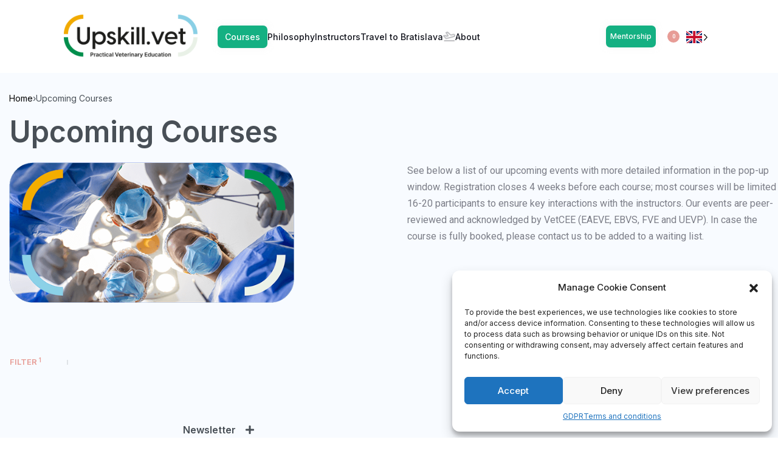

--- FILE ---
content_type: text/html; charset=UTF-8
request_url: https://upskill.vet/upcoming-courses?language=sk
body_size: 29001
content:
<!DOCTYPE html>
<html lang="en-US" data-df  data-container="1445" data-xl="2" data-admin-bar="0" class="elementor-kit-6">
<head>
<meta charset="UTF-8">
<meta name="viewport" content="width=device-width, initial-scale=1">
<link rel="profile" href="//gmpg.org/xfn/11">
<link rel="pingback" href="https://upskill.vet/xmlrpc.php">

<meta name='robots' content='index, follow, max-image-preview:large, max-snippet:-1, max-video-preview:-1' />

	<!-- This site is optimized with the Yoast SEO plugin v22.9 - https://yoast.com/wordpress/plugins/seo/ -->
	<title>Upcoming Courses - Upskill.vet</title>
	<meta name="description" content="&quot;Join our upcoming accredited veterinary courses at Upskill.vet. Master practical skills in TPLO, fracture management, arthroscopy, laparoscopy, and emergency medicine." />
	<link rel="canonical" href="https://upskill.vet/upcoming-courses" />
	<meta property="og:locale" content="en_US" />
	<meta property="og:type" content="article" />
	<meta property="og:title" content="Upcoming Courses - Upskill.vet" />
	<meta property="og:description" content="&quot;Join our upcoming accredited veterinary courses at Upskill.vet. Master practical skills in TPLO, fracture management, arthroscopy, laparoscopy, and emergency medicine." />
	<meta property="og:url" content="https://upskill.vet/upcoming-courses" />
	<meta property="og:site_name" content="Upskill.vet" />
	<meta property="article:modified_time" content="2023-11-09T12:44:35+00:00" />
	<meta name="twitter:card" content="summary_large_image" />
	<script type="application/ld+json" class="yoast-schema-graph">{"@context":"https://schema.org","@graph":[{"@type":"WebPage","@id":"https://upskill.vet/upcoming-courses","url":"https://upskill.vet/upcoming-courses","name":"Upcoming Courses - Upskill.vet","isPartOf":{"@id":"https://upskill.vet/#website"},"primaryImageOfPage":{"@id":"https://upskill.vet/upcoming-courses#primaryimage"},"image":{"@id":"https://upskill.vet/upcoming-courses#primaryimage"},"thumbnailUrl":"https://upskill.vet/wp-content/uploads/2025/03/obrazok-produktu-4.png","datePublished":"2023-08-21T16:50:57+00:00","dateModified":"2023-11-09T12:44:35+00:00","description":"\"Join our upcoming accredited veterinary courses at Upskill.vet. Master practical skills in TPLO, fracture management, arthroscopy, laparoscopy, and emergency medicine.","breadcrumb":{"@id":"https://upskill.vet/upcoming-courses#breadcrumb"},"inLanguage":"en-US","potentialAction":[{"@type":"ReadAction","target":["https://upskill.vet/upcoming-courses"]}]},{"@type":"ImageObject","inLanguage":"en-US","@id":"https://upskill.vet/upcoming-courses#primaryimage","url":"https://upskill.vet/wp-content/uploads/2025/03/obrazok-produktu-4.png","contentUrl":"https://upskill.vet/wp-content/uploads/2025/03/obrazok-produktu-4.png","width":1000,"height":1000},{"@type":"BreadcrumbList","@id":"https://upskill.vet/upcoming-courses#breadcrumb","itemListElement":[{"@type":"ListItem","position":1,"name":"Home","item":"https://upskill.vet/"},{"@type":"ListItem","position":2,"name":"Upcoming Courses"}]},{"@type":"WebSite","@id":"https://upskill.vet/#website","url":"https://upskill.vet/","name":"Upskill.vet","description":"The Practical Skills Center For Veteranians","publisher":{"@id":"https://upskill.vet/#organization"},"potentialAction":[{"@type":"SearchAction","target":{"@type":"EntryPoint","urlTemplate":"https://upskill.vet/?s={search_term_string}"},"query-input":"required name=search_term_string"}],"inLanguage":"en-US"},{"@type":"Organization","@id":"https://upskill.vet/#organization","name":"Upskill.vet","url":"https://upskill.vet/","logo":{"@type":"ImageObject","inLanguage":"en-US","@id":"https://upskill.vet/#/schema/logo/image/","url":"https://upskill.vet/wp-content/uploads/2022/01/Logo-upskill-big.png","contentUrl":"https://upskill.vet/wp-content/uploads/2022/01/Logo-upskill-big.png","width":1831,"height":600,"caption":"Upskill.vet"},"image":{"@id":"https://upskill.vet/#/schema/logo/image/"}}]}</script>
	<!-- / Yoast SEO plugin. -->


<link rel='dns-prefetch' href='//stats.wp.com' />
<link rel="alternate" type="application/rss+xml" title="Upskill.vet &raquo; Feed" href="https://upskill.vet/feed" />
<link rel="alternate" type="application/rss+xml" title="Upskill.vet &raquo; Comments Feed" href="https://upskill.vet/comments/feed" />
<!-- Google Tag Manager -->
<script>(function(w,d,s,l,i){w[l]=w[l]||[];w[l].push({'gtm.start':
new Date().getTime(),event:'gtm.js'});var f=d.getElementsByTagName(s)[0],
j=d.createElement(s),dl=l!='dataLayer'?'&l='+l:'';j.async=true;j.src=
'https://www.googletagmanager.com/gtm.js?id='+i+dl;f.parentNode.insertBefore(j,f);
})(window,document,'script','dataLayer','GTM-NVT4GV9C');</script>
<!-- End Google Tag Manager -->

    <link rel="alternate" type="application/rss+xml" title="Upskill.vet &raquo; Products Feed" href="https://upskill.vet/upcoming-courses/feed/" />
<style id='classic-theme-styles-inline-css' type='text/css'>
/*! This file is auto-generated */
.wp-block-button__link{color:#fff;background-color:#32373c;border-radius:9999px;box-shadow:none;text-decoration:none;padding:calc(.667em + 2px) calc(1.333em + 2px);font-size:1.125em}.wp-block-file__button{background:#32373c;color:#fff;text-decoration:none}
</style>
<style id='woocommerce-inline-inline-css' type='text/css'>
.woocommerce form .form-row .required { visibility: visible; }
.woocommerce form .form-row abbr.required { visibility: visible; }
</style>
<link rel='stylesheet' id='cmplz-general-css' href='https://upskill.vet/wp-content/plugins/complianz-gdpr/assets/css/cookieblocker.min.css?ver=6.5.6' type='text/css' media='all' />
<link rel='stylesheet' id='weglot-css-css' href='https://upskill.vet/wp-content/plugins/weglot/dist/css/front-css.css?ver=4.2.8' type='text/css' media='' />
<link rel='stylesheet' id='new-flag-css-css' href='https://upskill.vet/wp-content/plugins/weglot/app/styles/new-flags.css?ver=4.2.8' type='text/css' media='all' />
<link rel='stylesheet' id='elementor-frontend-css' href='https://upskill.vet/wp-content/plugins/elementor/assets/css/frontend-lite.min.css?ver=3.23.4' type='text/css' media='all' />
<link id="rey-hs-css" type="text/css" href="https://upskill.vet/wp-content/uploads/rey/hs-6038d38bf4.css?ver=2.8.5.1743241337"  rel="stylesheet" media="all"  />
<link id="rey-ds-css" type="text/css" href="https://upskill.vet/wp-content/uploads/rey/ds-147236411d.css?ver=2.8.5.1743265118" data-noptimize="" data-no-optimize="1" data-pagespeed-no-defer="" data-pagespeed-no-transform="" data-minify="1" rel="preload" as="style" onload="this.onload=null;this.rel='stylesheet';" media="all"  />
<noscript><link rel="stylesheet" href="https://upskill.vet/wp-content/uploads/rey/ds-147236411d.css" data-no-minify="1"></noscript>
<link rel='stylesheet' id='elementor-post-77-css' href='https://upskill.vet/wp-content/uploads/elementor/css/post-77.css?ver=1743241335' type='text/css' media='all' />
<link rel="stylesheet" onload="this.onload=null;this.media='all';" media="print"  data-noptimize="" data-no-optimize="1" data-pagespeed-no-defer="" data-pagespeed-no-transform="" data-minify="1" data-no-rel='stylesheet' id='elementor-post-116-css' href='https://upskill.vet/wp-content/uploads/elementor/css/post-116.css?ver=1743241335' type='text/css' data-media='all' />
<noscript><link rel='stylesheet' data-noptimize="" data-no-optimize="1" data-pagespeed-no-defer="" data-pagespeed-no-transform="" data-minify="1" data-id='elementor-post-116-css' href='https://upskill.vet/wp-content/uploads/elementor/css/post-116.css?ver=1743241335' data-type='text/css' data-media='all' />
</noscript><link rel="preload" as="style" onload="this.onload=null;this.rel='stylesheet';" media="all"   data-no-rel='stylesheet' id='rey-wp-style-child-css' href='https://upskill.vet/wp-content/themes/rey-child/style.css?ver=1.0.0' type='text/css' data-media='all' />
<noscript><link rel='stylesheet'  data-id='rey-wp-style-child-css' href='https://upskill.vet/wp-content/themes/rey-child/style.css?ver=1.0.0' data-type='text/css' data-media='all' />
</noscript><link rel='stylesheet' id='google-fonts-1-css' href='https://fonts.googleapis.com/css?family=Inter%3A100%2C100italic%2C200%2C200italic%2C300%2C300italic%2C400%2C400italic%2C500%2C500italic%2C600%2C600italic%2C700%2C700italic%2C800%2C800italic%2C900%2C900italic&#038;display=auto&#038;ver=6.4.3' type='text/css' media='all' />
<link rel='stylesheet' id='elementor-icons-shared-0-css' href='https://upskill.vet/wp-content/plugins/elementor/assets/lib/font-awesome/css/fontawesome.min.css?ver=5.15.3' type='text/css' media='all' />
<link rel='stylesheet' id='elementor-icons-fa-solid-css' href='https://upskill.vet/wp-content/plugins/elementor/assets/lib/font-awesome/css/solid.min.css?ver=5.15.3' type='text/css' media='all' />
<link rel='stylesheet' id='elementor-icons-fa-brands-css' href='https://upskill.vet/wp-content/plugins/elementor/assets/lib/font-awesome/css/brands.min.css?ver=5.15.3' type='text/css' media='all' />
<link rel="preconnect" href="https://fonts.gstatic.com/" crossorigin><script type="text/javascript" src="https://upskill.vet/wp-includes/js/dist/vendor/wp-polyfill-inert.min.js?ver=3.1.2" id="wp-polyfill-inert-js"></script>
<script type="text/javascript" src="https://upskill.vet/wp-includes/js/dist/vendor/regenerator-runtime.min.js?ver=0.14.0" id="regenerator-runtime-js"></script>
<script type="text/javascript" src="https://upskill.vet/wp-includes/js/dist/vendor/wp-polyfill.min.js?ver=3.15.0" id="wp-polyfill-js"></script>
<script type="text/javascript" src="https://upskill.vet/wp-includes/js/dist/hooks.min.js?ver=c6aec9a8d4e5a5d543a1" id="wp-hooks-js"></script>
<script type="text/javascript" src="https://stats.wp.com/w.js?ver=202604" id="woo-tracks-js"></script>
<script type="text/javascript" src="https://upskill.vet/wp-includes/js/jquery/jquery.min.js?ver=3.7.1" id="jquery-core-js"></script>
<script type="text/javascript" src="https://upskill.vet/wp-includes/js/jquery/jquery-migrate.min.js?ver=3.4.1" id="jquery-migrate-js"></script>
<script type="text/javascript" src="https://upskill.vet/wp-content/plugins/rey-core/assets/js/woocommerce/blockui.js?ver=2.8.5" id="jquery-blockui-js" defer="defer" data-wp-strategy="defer"></script>
<script type="text/javascript" id="wc-add-to-cart-js-extra">
/* <![CDATA[ */
var wc_add_to_cart_params = {"ajax_url":"\/wp-admin\/admin-ajax.php","wc_ajax_url":"\/?wc-ajax=%%endpoint%%","i18n_view_cart":"View cart","cart_url":"https:\/\/upskill.vet\/cart","is_cart":"","cart_redirect_after_add":""};
/* ]]> */
</script>
<script type="text/javascript" src="https://upskill.vet/wp-content/plugins/woocommerce/assets/js/frontend/add-to-cart.min.js?ver=8.6.1" id="wc-add-to-cart-js" defer="defer" data-wp-strategy="defer"></script>
<script type="text/javascript" src="https://upskill.vet/wp-content/plugins/woocommerce/assets/js/js-cookie/js.cookie.min.js?ver=2.1.4-wc.8.6.1" id="js-cookie-js" defer="defer" data-wp-strategy="defer"></script>
<script type="text/javascript" id="woocommerce-js-extra">
/* <![CDATA[ */
var woocommerce_params = {"ajax_url":"\/wp-admin\/admin-ajax.php","wc_ajax_url":"\/?wc-ajax=%%endpoint%%"};
/* ]]> */
</script>
<script type="text/javascript" src="https://upskill.vet/wp-content/plugins/woocommerce/assets/js/frontend/woocommerce.min.js?ver=8.6.1" id="woocommerce-js" defer="defer" data-wp-strategy="defer"></script>
<script type="text/javascript" src="https://upskill.vet/wp-content/plugins/weglot/dist/front-js.js?ver=4.2.8" id="wp-weglot-js-js"></script>
<link rel="https://api.w.org/" href="https://upskill.vet/wp-json/" /><link rel="EditURI" type="application/rsd+xml" title="RSD" href="https://upskill.vet/xmlrpc.php?rsd" />
<meta name="generator" content="WordPress 6.4.3" />
<meta name="generator" content="WooCommerce 8.6.1" />
<style>.cmplz-hidden{display:none!important;}</style>
<link rel="alternate" href="https://upskill.vet/upcoming-courses" hreflang="en"/>
<link rel="alternate" href="https://upskill.vet/sk/upcoming-courses" hreflang="sk"/>
	<noscript><style>
		.woocommerce ul.products li.product.is-animated-entry {opacity: 1;transform: none;}
		.woocommerce div.product .woocommerce-product-gallery:after {display: none;}
		.woocommerce div.product .woocommerce-product-gallery .woocommerce-product-gallery__wrapper {opacity: 1}
	</style></noscript>
		<noscript><style>.woocommerce-product-gallery{ opacity: 1 !important; }</style></noscript>
	<meta name="generator" content="Elementor 3.23.4; features: e_optimized_css_loading, additional_custom_breakpoints, e_lazyload; settings: css_print_method-external, google_font-enabled, font_display-auto">
<style type="text/css">.recentcomments a{display:inline !important;padding:0 !important;margin:0 !important;}</style>			<style>
				.e-con.e-parent:nth-of-type(n+4):not(.e-lazyloaded):not(.e-no-lazyload),
				.e-con.e-parent:nth-of-type(n+4):not(.e-lazyloaded):not(.e-no-lazyload) * {
					background-image: none !important;
				}
				@media screen and (max-height: 1024px) {
					.e-con.e-parent:nth-of-type(n+3):not(.e-lazyloaded):not(.e-no-lazyload),
					.e-con.e-parent:nth-of-type(n+3):not(.e-lazyloaded):not(.e-no-lazyload) * {
						background-image: none !important;
					}
				}
				@media screen and (max-height: 640px) {
					.e-con.e-parent:nth-of-type(n+2):not(.e-lazyloaded):not(.e-no-lazyload),
					.e-con.e-parent:nth-of-type(n+2):not(.e-lazyloaded):not(.e-no-lazyload) * {
						background-image: none !important;
					}
				}
			</style>
			<link rel="icon" href="https://upskill.vet/wp-content/uploads/2023/01/cropped-favicon-32x32.png" sizes="32x32" />
<link rel="icon" href="https://upskill.vet/wp-content/uploads/2023/01/cropped-favicon-192x192.png" sizes="192x192" />
<link rel="apple-touch-icon" href="https://upskill.vet/wp-content/uploads/2023/01/cropped-favicon-180x180.png" />
<meta name="msapplication-TileImage" content="https://upskill.vet/wp-content/uploads/2023/01/cropped-favicon-270x270.png" />
		<style type="text/css" id="wp-custom-css">
			sup {
font-size: 12px;
font-weight: 300;
}

.staff_member {
    font-size: 11px !important;
}


.weglot-flags.flag-1.sk>a:before, .weglot-flags.flag-1.sk>span:before {
background-image: url("https://upskill.vet/wp-content/uploads/2023/03/flag-sk-cz-upskill.jpg") !important;
background-position: unset!important;
width: 26px!important;
}

.weglot-flags.flag-1.de>a:before, .weglot-flags.flag-1.de>span:before {
width: 26px!important;
}

.weglot-flags.flag-1.en>a:before, .weglot-flags.flag-1.en>span:before {
width: 26px!important;
}


.am-select-eventListForm-congratulationsForm-event::before {
  font-weight: initial;
  color:#354052;
  content: "DE: Vielen Dank. Bitte Ihre Registrierung mit ´´Finish´´ bestätigen. In Kürze erhalten  Sie eine Bestätigungs-E-Mail und die Rechnung (bitte prüfen Sie Ihren Spam-Ordner). " !important;
  align-content: center !important;
  font-size: 13px;
  padding-left: 20%;
  padding-right: 20%;
  padding-bottom: 10px;
}

.amelia-app-booking #amelia-booking-wrap p{
  font-size: 13px;}


.am-event-sub-info{Display:none !important;}

.am-event-sub-info-capacity{display:none !important;}

sup {
top: -1em;
color: #4C4E59B8;
}

.amelia-app-booking #amelia-booking-wrap #am-events-booking .am-event-list .am-event .am-event-book-cta {
display: none !important;
}

.el-button {
padding: 6px !important;
}

.elementor-tab-title {
margin-right: 20% !important;
margin-left: 20% !important;
	text-align:center;
	border-radius:10px;
	font-weight:400 !important;
}

.amelia-app-booking #amelia-booking-wrap .am-events-filter .v-calendar-column {
display: none;
}



.elementor-tab-content p {text-align:center}

.rey-siteHeader.rey-siteHeader--custom.header-pos--fixed.--fixed-shrinking.--shrank {
box-shadow: none;
}

.country-selector.weglot-dropdown .wgcurrent a, .country-selector.weglot-dropdown .wgcurrent span {
padding-right: 30px;
}

h3, h4, h5, h6 {
margin-bottom: 0.375rem;
}

.am-page-header .am-logo, .am-page-header .am-logo * {
    display: none;
}body.header-overlay--is-opened{overflow: hidden}		</style>
		<style id="reycore-inline-styles" data-noptimize="" data-no-optimize="1" data-pagespeed-no-defer="" data-pagespeed-no-transform="" data-minify="1">:root{--container-max-width:1445px;--rey-container-spacing:15px;--main-gutter-size:15px;--body-bg-color:#ffffff;--neutral-hue:210;--blog-columns:1;--sidebar-size:27%;--post-align-wide-size:25vw;--woocommerce-products-gutter:10px;--woocommerce-sidebar-size:16%;--woocommerce-summary-size:36%;--woocommerce-summary-padding:0px;--star-rating-color:#ff4545;}.woocommerce-store-notice .woocommerce-store-notice-content{min-height:32px;}@media (min-width: 768px) and (max-width: 1025px){:root{--rey-container-spacing:15px;--main-gutter-size:15px;--blog-columns:1;--woocommerce-products-gutter:10px;--woocommerce-summary-padding:0px;}}@media (max-width: 767px){:root{--rey-container-spacing:15px;--main-gutter-size:15px;--blog-columns:1;--woocommerce-products-gutter:10px;--woocommerce-summary-padding:0px;}}@media (max-width: 1024px) {			:root {				--nav-breakpoint-desktop: none;				--nav-breakpoint-mobile: flex;			}		} :root{--primary-ff:var(--e-global-typography-primary-font-family), "Helvetica Neue", Helvetica, Arial, sans-serif;--secondary-ff:var(--e-global-typography-secondary-font-family), "Helvetica Neue", Helvetica, Arial, sans-serif;--body-font-family: var(--primary-ff);--accent-color:#212529;--accent-hover-color:#000000;--accent-text-color:#fff;} .rey-siteHeader.header-pos--absolute, .rey-siteHeader.header-pos--fixed {z-index:999} :root{ --woocommerce-grid-columns:2; } @media(min-width: 768px) and (max-width: 1024px){:root{ --woocommerce-grid-columns:1; }} @media(max-width: 767px){:root{ --woocommerce-grid-columns:1; }}     @font-face {  font-family: 'Rey Primary';  font-style: italic;  font-weight: 100;  font-display: swap;  src: url(https://fonts.gstatic.com/s/inter/v18/UcCM3FwrK3iLTcvneQg7Ca725JhhKnNqk4j1ebLhAm8SrXTc2dpRipWD.woff) format('woff');}@font-face {  font-family: 'Rey Primary';  font-style: italic;  font-weight: 200;  font-display: swap;  src: url(https://fonts.gstatic.com/s/inter/v18/UcCM3FwrK3iLTcvneQg7Ca725JhhKnNqk4j1ebLhAm8SrXTcWdtRipWD.woff) format('woff');}@font-face {  font-family: 'Rey Primary';  font-style: italic;  font-weight: 300;  font-display: swap;  src: url(https://fonts.gstatic.com/s/inter/v18/UcCM3FwrK3iLTcvneQg7Ca725JhhKnNqk4j1ebLhAm8SrXTch9tRipWD.woff) format('woff');}@font-face {  font-family: 'Rey Primary';  font-style: italic;  font-weight: 400;  font-display: swap;  src: url(https://fonts.gstatic.com/s/inter/v18/UcCM3FwrK3iLTcvneQg7Ca725JhhKnNqk4j1ebLhAm8SrXTc2dtRipWD.woff) format('woff');}@font-face {  font-family: 'Rey Primary';  font-style: italic;  font-weight: 500;  font-display: swap;  src: url(https://fonts.gstatic.com/s/inter/v18/UcCM3FwrK3iLTcvneQg7Ca725JhhKnNqk4j1ebLhAm8SrXTc69tRipWD.woff) format('woff');}@font-face {  font-family: 'Rey Primary';  font-style: italic;  font-weight: 600;  font-display: swap;  src: url(https://fonts.gstatic.com/s/inter/v18/UcCM3FwrK3iLTcvneQg7Ca725JhhKnNqk4j1ebLhAm8SrXTcB9xRipWD.woff) format('woff');}@font-face {  font-family: 'Rey Primary';  font-style: italic;  font-weight: 700;  font-display: swap;  src: url(https://fonts.gstatic.com/s/inter/v18/UcCM3FwrK3iLTcvneQg7Ca725JhhKnNqk4j1ebLhAm8SrXTcPtxRipWD.woff) format('woff');}@font-face {  font-family: 'Rey Primary';  font-style: italic;  font-weight: 800;  font-display: swap;  src: url(https://fonts.gstatic.com/s/inter/v18/UcCM3FwrK3iLTcvneQg7Ca725JhhKnNqk4j1ebLhAm8SrXTcWdxRipWD.woff) format('woff');}@font-face {  font-family: 'Rey Primary';  font-style: italic;  font-weight: 900;  font-display: swap;  src: url(https://fonts.gstatic.com/s/inter/v18/UcCM3FwrK3iLTcvneQg7Ca725JhhKnNqk4j1ebLhAm8SrXTccNxRipWD.woff) format('woff');}@font-face {  font-family: 'Rey Primary';  font-style: normal;  font-weight: 100;  font-display: swap;  src: url(https://fonts.gstatic.com/s/inter/v18/UcCO3FwrK3iLTeHuS_nVMrMxCp50SjIw2boKoduKmMEVuLyeAZ9hjg.woff) format('woff');}@font-face {  font-family: 'Rey Primary';  font-style: normal;  font-weight: 200;  font-display: swap;  src: url(https://fonts.gstatic.com/s/inter/v18/UcCO3FwrK3iLTeHuS_nVMrMxCp50SjIw2boKoduKmMEVuDyfAZ9hjg.woff) format('woff');}@font-face {  font-family: 'Rey Primary';  font-style: normal;  font-weight: 300;  font-display: swap;  src: url(https://fonts.gstatic.com/s/inter/v18/UcCO3FwrK3iLTeHuS_nVMrMxCp50SjIw2boKoduKmMEVuOKfAZ9hjg.woff) format('woff');}@font-face {  font-family: 'Rey Primary';  font-style: normal;  font-weight: 400;  font-display: swap;  src: url(https://fonts.gstatic.com/s/inter/v18/UcCO3FwrK3iLTeHuS_nVMrMxCp50SjIw2boKoduKmMEVuLyfAZ9hjg.woff) format('woff');}@font-face {  font-family: 'Rey Primary';  font-style: normal;  font-weight: 500;  font-display: swap;  src: url(https://fonts.gstatic.com/s/inter/v18/UcCO3FwrK3iLTeHuS_nVMrMxCp50SjIw2boKoduKmMEVuI6fAZ9hjg.woff) format('woff');}@font-face {  font-family: 'Rey Primary';  font-style: normal;  font-weight: 600;  font-display: swap;  src: url(https://fonts.gstatic.com/s/inter/v18/UcCO3FwrK3iLTeHuS_nVMrMxCp50SjIw2boKoduKmMEVuGKYAZ9hjg.woff) format('woff');}@font-face {  font-family: 'Rey Primary';  font-style: normal;  font-weight: 700;  font-display: swap;  src: url(https://fonts.gstatic.com/s/inter/v18/UcCO3FwrK3iLTeHuS_nVMrMxCp50SjIw2boKoduKmMEVuFuYAZ9hjg.woff) format('woff');}@font-face {  font-family: 'Rey Primary';  font-style: normal;  font-weight: 800;  font-display: swap;  src: url(https://fonts.gstatic.com/s/inter/v18/UcCO3FwrK3iLTeHuS_nVMrMxCp50SjIw2boKoduKmMEVuDyYAZ9hjg.woff) format('woff');}@font-face {  font-family: 'Rey Primary';  font-style: normal;  font-weight: 900;  font-display: swap;  src: url(https://fonts.gstatic.com/s/inter/v18/UcCO3FwrK3iLTeHuS_nVMrMxCp50SjIw2boKoduKmMEVuBWYAZ9hjg.woff) format('woff');}@font-face {  font-family: 'Rey Secondary';  font-style: normal;  font-weight: 100;  font-display: swap;  src: url(https://fonts.gstatic.com/s/robotoslab/v34/BngbUXZYTXPIvIBgJJSb6s3BzlRRfKOFbvjojIWmb2Rl.woff) format('woff');}@font-face {  font-family: 'Rey Secondary';  font-style: normal;  font-weight: 200;  font-display: swap;  src: url(https://fonts.gstatic.com/s/robotoslab/v34/BngbUXZYTXPIvIBgJJSb6s3BzlRRfKOFbvjoDISmb2Rl.woff) format('woff');}@font-face {  font-family: 'Rey Secondary';  font-style: normal;  font-weight: 300;  font-display: swap;  src: url(https://fonts.gstatic.com/s/robotoslab/v34/BngbUXZYTXPIvIBgJJSb6s3BzlRRfKOFbvjo0oSmb2Rl.woff) format('woff');}@font-face {  font-family: 'Rey Secondary';  font-style: normal;  font-weight: 400;  font-display: swap;  src: url(https://fonts.gstatic.com/s/robotoslab/v34/BngbUXZYTXPIvIBgJJSb6s3BzlRRfKOFbvjojISmb2Rl.woff) format('woff');}@font-face {  font-family: 'Rey Secondary';  font-style: normal;  font-weight: 500;  font-display: swap;  src: url(https://fonts.gstatic.com/s/robotoslab/v34/BngbUXZYTXPIvIBgJJSb6s3BzlRRfKOFbvjovoSmb2Rl.woff) format('woff');}@font-face {  font-family: 'Rey Secondary';  font-style: normal;  font-weight: 600;  font-display: swap;  src: url(https://fonts.gstatic.com/s/robotoslab/v34/BngbUXZYTXPIvIBgJJSb6s3BzlRRfKOFbvjoUoOmb2Rl.woff) format('woff');}@font-face {  font-family: 'Rey Secondary';  font-style: normal;  font-weight: 700;  font-display: swap;  src: url(https://fonts.gstatic.com/s/robotoslab/v34/BngbUXZYTXPIvIBgJJSb6s3BzlRRfKOFbvjoa4Omb2Rl.woff) format('woff');}@font-face {  font-family: 'Rey Secondary';  font-style: normal;  font-weight: 800;  font-display: swap;  src: url(https://fonts.gstatic.com/s/robotoslab/v34/BngbUXZYTXPIvIBgJJSb6s3BzlRRfKOFbvjoDIOmb2Rl.woff) format('woff');}@font-face {  font-family: 'Rey Secondary';  font-style: normal;  font-weight: 900;  font-display: swap;  src: url(https://fonts.gstatic.com/s/robotoslab/v34/BngbUXZYTXPIvIBgJJSb6s3BzlRRfKOFbvjoJYOmb2Rl.woff) format('woff');}</style><style id="rey-lazy-bg">.rey-js .elementor-element.rey-lazyBg, .rey-js .elementor-element.rey-lazyBg > .elementor-widget-container, .rey-js .elementor-element.rey-lazyBg > .elementor-widget-wrap { background-image: none !important; }</style></head>

<body data-cmplz=1 class="archive post-type-archive post-type-archive-product wp-custom-logo theme-rey woocommerce-shop woocommerce woocommerce-page woocommerce-no-js rey-no-js ltr --fixed-header elementor-default elementor-kit-6 rey-cwidth--px --no-acc-focus elementor-opt" data-id="10277" itemtype="https://schema.org/WebPage" itemscope="itemscope">

<script type="text/javascript" id="rey-no-js" data-noptimize data-no-optimize="1" data-no-defer="1">
		document.body.classList.remove('rey-no-js');document.body.classList.add('rey-js');
	</script>		<script type="text/javascript" id="rey-instant-js" data-noptimize="" data-no-optimize="1" data-no-defer="1" data-pagespeed-no-defer="">
			(function(){
				if( ! window.matchMedia("(max-width: 1024px)").matches && ("IntersectionObserver" in window) ){
					var io = new IntersectionObserver(entries => {
						document.documentElement.style.setProperty('--scrollbar-width', window.innerWidth - entries[0].boundingClientRect.width + "px");
						io.disconnect();
					});
					io.observe(document.documentElement);
				}
				let cw = parseInt(document.documentElement.getAttribute('data-container') || 1440);
				const sxl = function () {
					let xl;
					if ( window.matchMedia('(min-width: 1025px) and (max-width: ' + cw + 'px)').matches ) xl = 1; // 1440px - 1025px
					else if ( window.matchMedia('(min-width: ' + (cw + 1) + 'px)').matches ) xl = 2; // +1440px
					document.documentElement.setAttribute('data-xl', xl || 0);
				};
				sxl(); window.addEventListener('resize', sxl);
			})();
		</script>
		<!-- Google Tag Manager (noscript) -->
<noscript>
    <iframe src="https://www.googletagmanager.com/ns.html?id=GTM-NVT4GV9C" height="0" width="0" style="display:none;visibility:hidden"></iframe>
</noscript>
<!-- End Google Tag Manager (noscript) -->

    
	<a href="#content" class="skip-link screen-reader-text">Skip to content</a>

	<div id="page" class="rey-siteWrapper ">

		
<div class="rey-overlay rey-overlay--site" style="opacity:0;"></div>

		
<header class="rey-siteHeader rey-siteHeader--custom rey-siteHeader--77 header-pos--fixed --loading-fixed-desktop --fixed-shrinking --upwards" >

			<div data-elementor-type="wp-post" data-elementor-id="77" class="elementor elementor-77" data-elementor-gstype="header" data-page-el-selector="body.elementor-page-77">
						<section class="rey-animate-el rey-anim--fade-slide rey-anim--viewport elementor-section elementor-top-section elementor-element elementor-element-bda23bb elementor-section-height-min-height elementor-section-content-middle rey-section-bg--classic elementor-hidden-tablet elementor-hidden-mobile elementor-section-boxed elementor-section-height-default elementor-section-items-middle" data-rey-anim-config="{&quot;id&quot;:&quot;bda23bb&quot;,&quot;element_type&quot;:&quot;section&quot;,&quot;animation_type&quot;:&quot;fade-slide&quot;,&quot;reveal_direction&quot;:&quot;top&quot;,&quot;reveal_bg&quot;:&quot;&quot;,&quot;duration&quot;:&quot;slow&quot;}" data-id="bda23bb" data-element_type="section" data-settings="{&quot;background_background&quot;:&quot;classic&quot;}">
						<div class="elementor-container elementor-column-gap-default">
					<div class="elementor-column elementor-col-50 elementor-top-column elementor-element elementor-element-f530fbc" data-id="f530fbc" data-element_type="column">
			<div class="elementor-column-wrap--f530fbc elementor-widget-wrap elementor-element-populated">
						<div class="elementor-element elementor-element-9e7e21a elementor-widget elementor-widget-image" data-id="9e7e21a" data-element_type="widget" data-widget_type="image.default">
				<div class="elementor-widget-container">
			<style>/*! elementor - v3.23.0 - 05-08-2024 */
.elementor-widget-image{text-align:center}.elementor-widget-image a{display:inline-block}.elementor-widget-image a img[src$=".svg"]{width:48px}.elementor-widget-image img{vertical-align:middle;display:inline-block}</style>											<a href="/">
							<img fetchpriority="high" width="1024" height="336" src="https://upskill.vet/wp-content/uploads/2022/01/Logo-upskill-big-1024x336.png" class="attachment-large size-large wp-image-9398" alt="" srcset="https://upskill.vet/wp-content/uploads/2022/01/Logo-upskill-big-1024x336.png 1024w, https://upskill.vet/wp-content/uploads/2022/01/Logo-upskill-big-600x197.png 600w, https://upskill.vet/wp-content/uploads/2022/01/Logo-upskill-big-300x98.png 300w, https://upskill.vet/wp-content/uploads/2022/01/Logo-upskill-big-768x252.png 768w, https://upskill.vet/wp-content/uploads/2022/01/Logo-upskill-big-1536x503.png 1536w, https://upskill.vet/wp-content/uploads/2022/01/Logo-upskill-big.png 1831w" sizes="(max-width: 1024px) 100vw, 1024px" />								</a>
													</div>
				</div>
					</div>
		</div>
				<div class="elementor-column elementor-col-50 elementor-top-column elementor-element elementor-element-99622fe" data-id="99622fe" data-element_type="column">
			<div class="elementor-column-wrap--99622fe elementor-widget-wrap elementor-element-populated">
						<div class="elementor-element elementor-element-e385b5c elementor-widget__width-auto --il--left --icons-end --submenu-display-collapsed --tap-open --panel-dir--left elementor-widget elementor-widget-reycore-header-navigation" data-id="e385b5c" data-element_type="widget" data-widget_type="reycore-header-navigation.default">
				<div class="elementor-widget-container">
			<style>.elementor-element-e385b5c, .rey-mobileNav--e385b5c{ --nav-breakpoint-desktop: none; --nav-breakpoint-mobile: flex; }@media (min-width: 1025px) { .elementor-element-e385b5c, .rey-mobileNav--e385b5c { --nav-breakpoint-desktop: flex; --nav-breakpoint-mobile: none; } }</style>
<button class="btn rey-mainNavigation-mobileBtn rey-headerIcon __hamburger" aria-label="Open menu">
	<div class="__bars">
		<span class="__bar"></span>
		<span class="__bar"></span>
		<span class="__bar"></span>
	</div>
	<svg aria-hidden="true" role="img" id="rey-icon-close-6975e16eebe72" class="rey-icon rey-icon-close " viewbox="0 0 110 110"><g stroke="none" stroke-width="1" fill="none" fill-rule="evenodd" stroke-linecap="square"><path d="M4.79541854,4.29541854 L104.945498,104.445498 L4.79541854,4.29541854 Z" stroke="currentColor" stroke-width="var(--stroke-width, 12px)"></path><path d="M4.79541854,104.704581 L104.945498,4.55450209 L4.79541854,104.704581 Z" stroke="currentColor" stroke-width="var(--stroke-width, 12px)"></path></g></svg></button>
<!-- .rey-mainNavigation-mobileBtn -->

    <nav id="site-navigation-e385b5c" class="rey-mainNavigation rey-mainNavigation--desktop --style-default --shadow-1" data-id="-e385b5c" aria-label="Main Menu" data-sm-indicator="circle" itemtype="https://schema.org/SiteNavigationElement" itemscope="itemscope">

        <ul data-menu-qid="0" id="main-menu-desktop-e385b5c" class="rey-mainMenu rey-mainMenu--desktop id--mainMenu--desktop --has-indicators "><li id="menu-item-10299" class="menu-item menu-item-type-post_type menu-item-object-page current_page_parent menu-item-10299 depth--0 --is-regular o-id-10277"><a href="https://upskill.vet/upcoming-courses"><span>Courses</span></a></li>
<li id="menu-item-8644" class="menu-item menu-item-type-custom menu-item-object-custom menu-item-8644 depth--0 --is-regular"><a href="/#improvement"><span>Philosophy</span></a></li>
<li id="menu-item-8645" class="menu-item menu-item-type-custom menu-item-object-custom menu-item-8645 depth--0 --is-regular"><a href="/#mentor"><span>Instructors</span></a></li>
<li id="menu-item-8646" class="menu-item menu-item-type-custom menu-item-object-custom menu-item-8646 depth--0 --is-regular"><a href="/#travel" data-has-icon><img width="22" height="18" src="https://upskill.vet/wp-content/uploads/2023/01/travel-plane.png" class="rey-customIcon " alt="" decoding="async" /><span>Travel to Bratislava</span></a></li>
<li id="menu-item-8642" class="menu-item menu-item-type-custom menu-item-object-custom menu-item-8642 depth--0 --is-regular"><a href="/#about"><span>About</span></a></li>
</ul>	</nav><!-- .rey-mainNavigation -->



	<nav
		id="site-navigation-mobile-e385b5c"
		class="rey-mainNavigation rey-mainNavigation--mobile rey-mobileNav "
		data-id="-e385b5c" aria-label="Main Menu" itemtype="https://schema.org/SiteNavigationElement" itemscope="itemscope"	>
		<div class="rey-mobileNav-container">
			<div class="rey-mobileNav-header">

				
				<div class="rey-siteLogo">
					<a href="https://upskill.vet/" data-no-lazy="1" data-skip-lazy="1" class="no-lazy custom-logo-link" rel="home" itemprop="url"><img width="1831" height="600" src="https://upskill.vet/wp-content/uploads/2022/01/cropped-Logo-upskill-big.png" data-no-lazy="1" data-skip-lazy="1" class="no-lazy custom-logo" alt="Upskill.vet" loading="eager" width="60" height="40" decoding="async" srcset="https://upskill.vet/wp-content/uploads/2022/01/cropped-Logo-upskill-big.png 1831w, https://upskill.vet/wp-content/uploads/2022/01/cropped-Logo-upskill-big-300x98.png 300w, https://upskill.vet/wp-content/uploads/2022/01/cropped-Logo-upskill-big-1024x336.png 1024w, https://upskill.vet/wp-content/uploads/2022/01/cropped-Logo-upskill-big-768x252.png 768w, https://upskill.vet/wp-content/uploads/2022/01/cropped-Logo-upskill-big-1536x503.png 1536w, https://upskill.vet/wp-content/uploads/2022/01/cropped-Logo-upskill-big-600x197.png 600w" sizes="(max-width: 1831px) 100vw, 1831px" /></a>				</div>

				<button class="__arrClose btn rey-mobileMenu-close js-rey-mobileMenu-close" aria-label="Close menu"><span class="__icons"><svg aria-hidden="true" role="img" id="rey-icon-close-6975e16eed454" class="rey-icon rey-icon-close " viewbox="0 0 110 110"><g stroke="none" stroke-width="1" fill="none" fill-rule="evenodd" stroke-linecap="square"><path d="M4.79541854,4.29541854 L104.945498,104.445498 L4.79541854,4.29541854 Z" stroke="currentColor" stroke-width="var(--stroke-width, 12px)"></path><path d="M4.79541854,104.704581 L104.945498,4.55450209 L4.79541854,104.704581 Z" stroke="currentColor" stroke-width="var(--stroke-width, 12px)"></path></g></svg><svg aria-hidden="true" role="img" id="rey-icon-arrow-classic-6975e16eed46e" class="rey-icon rey-icon-arrow-classic " viewbox="0 0 16 16"><polygon fill="var(--icon-fill, currentColor)" points="8 0 6.6 1.4 12.2 7 0 7 0 9 12.2 9 6.6 14.6 8 16 16 8"></polygon></svg></span></button>
			</div>

			<div class="rey-mobileNav-main">
				<div class="menu-menu-top-vetskill-container"><ul data-menu-qid="0" id="main-menu-mobile-e385b5c" class="rey-mainMenu rey-mainMenu-mobile"><li class="menu-item menu-item-type-post_type menu-item-object-page current_page_parent menu-item-10299 o-id-10277"><a href="https://upskill.vet/upcoming-courses"><span>Courses</span></a></li>
<li class="menu-item menu-item-type-custom menu-item-object-custom menu-item-8644"><a href="/#improvement"><span>Philosophy</span></a></li>
<li class="menu-item menu-item-type-custom menu-item-object-custom menu-item-8645"><a href="/#mentor"><span>Instructors</span></a></li>
<li class="menu-item menu-item-type-custom menu-item-object-custom menu-item-8646"><a href="/#travel" data-has-icon><img width="22" height="18" src="https://upskill.vet/wp-content/uploads/2023/01/travel-plane.png" class="rey-customIcon " alt="" decoding="async" /><span>Travel to Bratislava</span></a></li>
<li class="menu-item menu-item-type-custom menu-item-object-custom menu-item-8642"><a href="/#about"><span>About</span></a></li>
</ul></div>			</div>

		
		</div>

	</nav>

		</div>
				</div>
				<div class="elementor-element elementor-element-4e8f706 elementor-align-center elementor-widget__width-auto elementor-widget elementor-widget-button" data-id="4e8f706" data-element_type="widget" data-widget_type="button.default">
				<div class="elementor-widget-container">
					<div class="elementor-button-wrapper">
			<a class="elementor-button elementor-button-link elementor-size-sm elementor-animation-shrink" href="#modal-640f3f1d8d63b">
						<span class="elementor-button-content-wrapper">
									<span class="elementor-button-text">Mentorship</span>
					</span>
					</a>
		</div>
				</div>
				</div>
				<div class="elementor-element elementor-element-42229fd elementor-widget__width-auto elementor-widget elementor-widget-reycore-header-cart" data-id="42229fd" data-element_type="widget" data-widget_type="reycore-header-cart.default">
				<div class="elementor-widget-container">
			
<div class="rey-headerCart-wrapper rey-headerIcon  " data-rey-cart-count="0">
	<button  class="btn rey-headerIcon-btn rey-headerCart js-rey-headerCart" aria-label="Open cart">
        <span class="__icon rey-headerIcon-icon" aria-hidden="true"><svg aria-hidden="true" role="img" id="rey-icon-bag-6975e16ef0e7f" class="rey-icon rey-icon-bag " viewbox="0 0 24 24"><path d="M21,3h-4.4C15.8,1.2,14,0,12,0S8.2,1.2,7.4,3H3C2.4,3,2,3.4,2,4v19c0,0.6,0.4,1,1,1h18c0.6,0,1-0.4,1-1V4  C22,3.4,21.6,3,21,3z M12,1c1.5,0,2.8,0.8,3.4,2H8.6C9.2,1.8,10.5,1,12,1z M20,22H4v-4h16V22z M20,17H4V5h3v4h1V5h8v4h1V5h3V17z"/></svg></span>        <span class="rey-headerIcon-counter --bubble"><span class="__cart-count">0</span></span>
	</button>
</div>
<!-- .rey-headerCart-wrapper -->
		</div>
				</div>
				<div class="elementor-element elementor-element-e5639dd elementor-widget__width-auto elementor-widget elementor-widget-text-editor" data-id="e5639dd" data-element_type="widget" data-widget_type="text-editor.default">
				<div class="elementor-widget-container">
			<style>/*! elementor - v3.23.0 - 05-08-2024 */
.elementor-widget-text-editor.elementor-drop-cap-view-stacked .elementor-drop-cap{background-color:#69727d;color:#fff}.elementor-widget-text-editor.elementor-drop-cap-view-framed .elementor-drop-cap{color:#69727d;border:3px solid;background-color:transparent}.elementor-widget-text-editor:not(.elementor-drop-cap-view-default) .elementor-drop-cap{margin-top:8px}.elementor-widget-text-editor:not(.elementor-drop-cap-view-default) .elementor-drop-cap-letter{width:1em;height:1em}.elementor-widget-text-editor .elementor-drop-cap{float:left;text-align:center;line-height:1;font-size:50px}.elementor-widget-text-editor .elementor-drop-cap-letter{display:inline-block}</style>				<p><!--Weglot 4.2.8--><aside data-wg-notranslate class='country-selector weglot-dropdown close_outside_click closed '><input id="wg17693331026975e16ef2fbc852" class="weglot_choice" type="checkbox" name="menu"/><label tabindex="-1" for="wg17693331026975e16ef2fbc852" class="wgcurrent wg-li weglot-lang weglot-language weglot-flags flag-1 en" data-code-language="en" data-name-language=""><span class="wglanguage-name"></span></label><ul><li data-l="sk" class="wg-li weglot-lang weglot-language weglot-flags flag-1 sk" data-code-language="sk" role="option"><a title="Language switcher : Slovak" class="weglot-language-sk" role="option" data-wg-notranslate="" href="/sk/upcoming-courses?language=sk&#038;change-language=true"></a></li></ul></aside></p>						</div>
				</div>
					</div>
		</div>
					</div>
		</section>
				<section class="elementor-section elementor-top-section elementor-element elementor-element-3464ef6 elementor-section-content-middle rey-section-bg--classic elementor-hidden-desktop elementor-section-boxed elementor-section-height-default elementor-section-height-default" data-id="3464ef6" data-element_type="section" data-settings="{&quot;background_background&quot;:&quot;classic&quot;}">
							<div class="elementor-background-overlay"></div>
							<div class="elementor-container elementor-column-gap-default">
					<div class="elementor-column elementor-col-33 elementor-top-column elementor-element elementor-element-fc8cc81" data-id="fc8cc81" data-element_type="column">
			<div class="elementor-column-wrap--fc8cc81 elementor-widget-wrap elementor-element-populated">
						<div class="elementor-element elementor-element-fe3f686 elementor-widget-mobile__width-auto --il--mobile-left --icons-start --submenu-display-collapsed --tap-open --panel-dir--left elementor-widget elementor-widget-reycore-header-navigation" data-id="fe3f686" data-element_type="widget" data-widget_type="reycore-header-navigation.default">
				<div class="elementor-widget-container">
			<style>.elementor-element-fe3f686, .rey-mobileNav--fe3f686{ --nav-breakpoint-desktop: none; --nav-breakpoint-mobile: flex; }@media (min-width: 1025px) { .elementor-element-fe3f686, .rey-mobileNav--fe3f686 { --nav-breakpoint-desktop: flex; --nav-breakpoint-mobile: none; } }</style>
<button class="btn rey-mainNavigation-mobileBtn rey-headerIcon __hamburger js-triggerBtn --prevent-main-mobile-nav" aria-label="Open menu" data-offcanvas-id="8799" data-trigger="click">
	<div class="__bars">
		<span class="__bar"></span>
		<span class="__bar"></span>
		<span class="__bar"></span>
	</div>
	<svg aria-hidden="true" role="img" id="rey-icon-close-6975e16f0127e" class="rey-icon rey-icon-close " viewbox="0 0 110 110"><g stroke="none" stroke-width="1" fill="none" fill-rule="evenodd" stroke-linecap="square"><path d="M4.79541854,4.29541854 L104.945498,104.445498 L4.79541854,4.29541854 Z" stroke="currentColor" stroke-width="var(--stroke-width, 12px)"></path><path d="M4.79541854,104.704581 L104.945498,4.55450209 L4.79541854,104.704581 Z" stroke="currentColor" stroke-width="var(--stroke-width, 12px)"></path></g></svg></button>
<!-- .rey-mainNavigation-mobileBtn -->

    <nav id="site-navigation-fe3f686" class="rey-mainNavigation rey-mainNavigation--desktop --style-default --shadow-1" data-id="-fe3f686" aria-label="Main Menu" data-sm-indicator="circle" itemtype="https://schema.org/SiteNavigationElement" itemscope="itemscope">

        <ul data-menu-qid="0" id="main-menu-desktop-fe3f686" class="rey-mainMenu rey-mainMenu--desktop id--mainMenu--desktop --has-indicators "><li class="menu-item menu-item-type-post_type menu-item-object-page current_page_parent menu-item-10299 depth--0 --is-regular o-id-10277"><a href="https://upskill.vet/upcoming-courses"><span>Courses</span></a></li>
<li class="menu-item menu-item-type-custom menu-item-object-custom menu-item-8644 depth--0 --is-regular"><a href="/#improvement"><span>Philosophy</span></a></li>
<li class="menu-item menu-item-type-custom menu-item-object-custom menu-item-8645 depth--0 --is-regular"><a href="/#mentor"><span>Instructors</span></a></li>
<li class="menu-item menu-item-type-custom menu-item-object-custom menu-item-8646 depth--0 --is-regular"><a href="/#travel" data-has-icon><img width="22" height="18" src="https://upskill.vet/wp-content/uploads/2023/01/travel-plane.png" class="rey-customIcon " alt="" decoding="async" /><span>Travel to Bratislava</span></a></li>
<li class="menu-item menu-item-type-custom menu-item-object-custom menu-item-8642 depth--0 --is-regular"><a href="/#about"><span>About</span></a></li>
</ul>	</nav><!-- .rey-mainNavigation -->


		</div>
				</div>
					</div>
		</div>
				<div class="elementor-column elementor-col-33 elementor-top-column elementor-element elementor-element-2796c44" data-id="2796c44" data-element_type="column">
			<div class="elementor-column-wrap--2796c44 elementor-widget-wrap elementor-element-populated">
						<div class="elementor-element elementor-element-bb6b68c elementor-mobile-align-center elementor-tablet-align-center elementor-widget elementor-widget-reycore-header-logo" data-id="bb6b68c" data-element_type="widget" data-widget_type="reycore-header-logo.default">
				<div class="elementor-widget-container">
			
<div class="rey-logoWrapper">

	
        <div class="rey-siteLogo">
			<a href="https://upskill.vet/" data-no-lazy="1" data-skip-lazy="1" class="no-lazy custom-logo-link" rel="home" itemprop="url"><img width="1831" height="600" src="https://upskill.vet/wp-content/uploads/2022/01/cropped-Logo-upskill-big.png" data-no-lazy="1" data-skip-lazy="1" class="no-lazy custom-logo" alt="Upskill.vet" loading="eager" decoding="async" srcset="https://upskill.vet/wp-content/uploads/2022/01/cropped-Logo-upskill-big.png 1831w, https://upskill.vet/wp-content/uploads/2022/01/cropped-Logo-upskill-big-300x98.png 300w, https://upskill.vet/wp-content/uploads/2022/01/cropped-Logo-upskill-big-1024x336.png 1024w, https://upskill.vet/wp-content/uploads/2022/01/cropped-Logo-upskill-big-768x252.png 768w, https://upskill.vet/wp-content/uploads/2022/01/cropped-Logo-upskill-big-1536x503.png 1536w, https://upskill.vet/wp-content/uploads/2022/01/cropped-Logo-upskill-big-600x197.png 600w" sizes="(max-width: 1831px) 100vw, 1831px" /></a>		</div>

    </div>
<!-- .rey-logoWrapper -->
		</div>
				</div>
					</div>
		</div>
				<div class="elementor-column elementor-col-33 elementor-top-column elementor-element elementor-element-31baf55" data-id="31baf55" data-element_type="column">
			<div class="elementor-column-wrap--31baf55 elementor-widget-wrap elementor-element-populated">
						<div class="elementor-element elementor-element-0e8d070 elementor-widget-tablet__width-auto elementor-widget-mobile__width-auto elementor-widget elementor-widget-reycore-header-cart" data-id="0e8d070" data-element_type="widget" data-widget_type="reycore-header-cart.default">
				<div class="elementor-widget-container">
			
<div class="rey-headerCart-wrapper rey-headerIcon  " data-rey-cart-count="0">
	<button  class="btn rey-headerIcon-btn rey-headerCart js-rey-headerCart" aria-label="Open cart">
        <span class="__icon rey-headerIcon-icon" aria-hidden="true"><svg aria-hidden="true" role="img" id="rey-icon-bag-6975e16f04e7d" class="rey-icon rey-icon-bag " viewbox="0 0 24 24"><path d="M21,3h-4.4C15.8,1.2,14,0,12,0S8.2,1.2,7.4,3H3C2.4,3,2,3.4,2,4v19c0,0.6,0.4,1,1,1h18c0.6,0,1-0.4,1-1V4  C22,3.4,21.6,3,21,3z M12,1c1.5,0,2.8,0.8,3.4,2H8.6C9.2,1.8,10.5,1,12,1z M20,22H4v-4h16V22z M20,17H4V5h3v4h1V5h8v4h1V5h3V17z"/></svg></span>        <span class="rey-headerIcon-counter --bubble"><span class="__cart-count">0</span></span>
	</button>
</div>
<!-- .rey-headerCart-wrapper -->
		</div>
				</div>
					</div>
		</div>
					</div>
		</section>
				</div>
		<div class="rey-overlay rey-overlay--header" style="opacity:0;"></div>
<div class="rey-overlay rey-overlay--header-top" style="opacity:0;"></div>

</header>
<!-- .rey-siteHeader -->

<div id="rey-siteHeader-helper" class="rey-siteHeader-helper --dnone-md --dnone-sm"></div>
		<div id="content" class="rey-siteContent ">

		<div class="rey-siteContainer " >
			<div class="rey-siteRow">

				
				<main id="main" class="rey-siteMain rey-filterSidebar --filter-panel">
		<nav class="rey-breadcrumbs"><div class="rey-breadcrumbs-item"><a href="https://upskill.vet/upcoming-courses">Home</a></div><span class="rey-breadcrumbs-del">&#8250;</span><div class="rey-breadcrumbs-item">Upcoming Courses</div></nav><header class="woocommerce-products-header">
			<h1 class="woocommerce-products-header__title page-title">Upcoming Courses</h1>
	
	<div class="page-description">
<div data-elementor-type="wp-post" data-elementor-id="10283" class="elementor elementor-10283" data-elementor-gstype="generic" data-page-el-selector="body.elementor-page-10283" data-disable-padding="">
<section class="rey-animate-el rey-anim--fade-slide rey-anim--viewport elementor-section elementor-top-section elementor-element elementor-element-cd59e53 rey-section-stretched rey-section-bg--classic elementor-section-full_width elementor-section-height-default elementor-section-height-default" data-rey-anim-config="{&quot;id&quot;:&quot;cd59e53&quot;,&quot;element_type&quot;:&quot;section&quot;,&quot;animation_type&quot;:&quot;fade-slide&quot;,&quot;reveal_direction&quot;:&quot;left&quot;,&quot;reveal_bg&quot;:&quot;&quot;,&quot;duration&quot;:&quot;slow&quot;}" data-id="cd59e53" data-element_type="section" data-settings="{&quot;background_background&quot;:&quot;classic&quot;}">
<div class="elementor-container elementor-column-gap-default">
<div class="elementor-column elementor-col-50 elementor-top-column elementor-element elementor-element-40051f9" data-id="40051f9" data-element_type="column">
<div class="elementor-column-wrap--40051f9 elementor-widget-wrap elementor-element-populated">
<div class="elementor-element elementor-element-84e5fa1 elementor-widget elementor-widget-image" data-id="84e5fa1" data-element_type="widget" data-widget_type="image.default">
<div class="elementor-widget-container">
													<img width="550" height="271" src="https://upskill.vet/wp-content/uploads/2023/08/Courses-big-image-uspkill.png" class="attachment-large size-large wp-image-10284" alt="" srcset="https://upskill.vet/wp-content/uploads/2023/08/Courses-big-image-uspkill.png 550w, https://upskill.vet/wp-content/uploads/2023/08/Courses-big-image-uspkill-300x148.png 300w" sizes="(max-width: 550px) 100vw, 550px" />													</div>
</p></div>
</p></div>
</p></div>
<div class="elementor-column elementor-col-50 elementor-top-column elementor-element elementor-element-43af490" data-id="43af490" data-element_type="column">
<div class="elementor-column-wrap--43af490 elementor-widget-wrap elementor-element-populated">
<div class="elementor-element elementor-element-6355db4 elementor-widget elementor-widget-text-editor" data-id="6355db4" data-element_type="widget" data-widget_type="text-editor.default">
<div class="elementor-widget-container">
<p>See below a list of our upcoming events with more detailed information in the pop-up window. Registration closes 4 weeks before each course; most courses will be limited to 16-20 participants to ensure key interactions with the instructors. Our events are peer-reviewed and acknowledged by VetCEE (EAEVE, EBVS, FVE and UEVP). In case the course is fully booked, please contact us to be added to a waiting list.</p>
</p></div>
</p></div>
</p></div>
</p></div>
</p></div>
</section></div>
</div></header>
<div class="reyajfilter-before-products --anim-default --no-z"><div class="reyajfilter-updater --invisible"><div class="rey-lineLoader"></div></div><div class="woocommerce-notices-wrapper"></div><div class="rey-loopHeader --has-filter-btn">
<div class="filters-wrapper">
    <div class="rey-filterBtn rey-filterBtn--pos-left  --has-filters " data-target="filters-sidebar">

        <div class="__loop-separator --dnone-md --dnone-sm"></div>

        <button class="btn btn-line rey-filterBtn__label js-rey-filterBtn-open" aria-label="Open filters">

            <svg aria-hidden="true" role="img" id="rey-icon-sliders-6975e16f118e7" class="rey-icon rey-icon-sliders " viewbox="0 0 32 32"><path d="M24.4766968,14.7761548 L24.4766968,9.88088774 L31.8197368,9.88088774 L31.8197368,4.98552774 L24.4766968,4.98552774 L24.4766968,0.0901677419 L19.5814297,0.0901677419 L19.5814297,4.98552774 L1.03225807e-05,4.98552774 L1.03225807e-05,9.88088774 L19.5814297,9.88088774 L19.5814297,14.7761548 L24.4766968,14.7761548 Z M12.2408258,31.9098839 L12.2408258,27.0145239 L31.8197677,27.0145239 L31.8197677,22.1191639 L12.2408258,22.1191639 L12.2408258,17.2238968 L7.34304,17.2238968 L7.34304,22.1191639 L2.84217094e-14,22.1191639 L2.84217094e-14,27.0145239 L7.34304,27.0145239 L7.34304,31.9098839 L12.2408258,31.9098839 Z" id="Shape" fill-rule="nonzero"></path></svg>
            <span>FILTER</span>

            <span class="rey-filterBtn__count" data-count="1"></span>
        </button>

        <button class="rey-filterBtn__reset js-rey-filter-reset" data-rey-tooltip="RESET FILTERS" data-location="https://upskill.vet/upcoming-courses?reset=1" aria-label="RESET FILTERS"><svg aria-hidden="true" role="img" id="rey-icon-close-6975e16f11a1c" class="rey-icon rey-icon-close " viewbox="0 0 110 110"><g stroke="none" stroke-width="1" fill="none" fill-rule="evenodd" stroke-linecap="square"><path d="M4.79541854,4.29541854 L104.945498,104.445498 L4.79541854,4.29541854 Z" stroke="currentColor" stroke-width="var(--stroke-width, 12px)"></path><path d="M4.79541854,104.704581 L104.945498,4.55450209 L4.79541854,104.704581 Z" stroke="currentColor" stroke-width="var(--stroke-width, 12px)"></path></g></svg></button>
    </div>

    <!-- Top filter -->
    <aside class="filters-top-sidebar widget-area rey-filterSidebar --filter-panel" role="complementary" aria-label="Sidebar" itemtype="https://schema.org/WPSideBar" itemscope="itemscope" >
        <div class="rey-topSidebarInner">

            
            <div class="rey-ecommSidebar filters-top-sidebar widget-title--bline"><section id="reyajfilter-attribute-filter-3" class="woocommerce reyajfilter-ajax-term-filter rey-filterList rey-filterList--image widget widget_reyajfilter-attribute-filter"><style>#reyajfilter-attribute-filter-3.rey-filterList ul li a {width: 25px; min-width: 25px;height: 20px;}</style><h3 class='widget-title'>Course language</h3><div class="reyajfilter-layered-nav --style-default" data-taxonomy="pa_course-language" data-shop="https://upskill.vet/upcoming-courses" data-vtype="slug"><div class="reyajfilter-layered-navInner" style=""><ul class="reyajfilter-layered-list"><li class=""  data-rey-tooltip="EN" data-value="124"><a href="#" data-key="language" data-value="124" data-slug="en"  aria-label="EN"> <span class="__name">EN</span> <span style="background-image:url(https://upskill.vet/wp-content/uploads/2023/08/en.svg);" data-slug="en" title="EN" class="__swatch"></span></a></li><li class="chosen"  data-rey-tooltip="SK/CZ" data-value="123"><a href="#" data-key="language" data-value="123" data-slug="sk"  aria-label="SK/CZ"> <span class="__name">SK/CZ</span> <span style="background-image:url(https://upskill.vet/wp-content/uploads/2023/08/sk.jpg);" data-slug="sk" title="SK/CZ" class="__swatch"></span></a></li></ul></div></div></section></div>
        </div>
    </aside>
</div>
</div><ul class="products rey-wcGrid-mobile-listView --skin-default rey-wcGap-narrow rey-wcGrid-default --paginated --infinite columns-2" data-cols="2" data-cols-tablet="1" data-cols-mobile="1" data-skin="default" data-discount-mobile-top="no" data-params="[]" >
<li class='product month is-animated-entry' style='transition-delay:0.88s'><p class='month-title'><i class='fa fa-calendar-alt fa-xs'></i>February 2026</p></li>
<li style='background-image:url("https://upskill.vet/wp-content/uploads/2025/03/obrazok-produktu-4.png")' class="rey-swatches product type-product post-11724 status-publish first instock product_cat-uncategorized has-post-thumbnail virtual taxable purchasable product-type-simple rey-wc-skin--default rey-wc-loopAlign-left is-animated-entry show-bg-image" data-pid="11724">

    <div class="rey-productInner ">        <div class="product-inner-wrapper">
                    <div class="course dates">
                            <div class="date start-date ">
                    <div class="month">
                        Feb                    </div>
                    <div class="day">
                        20                    </div>
                </div>
                                        <div class="date end-date">
                    <div class="month">
                        Feb                    </div>
                    <div class="day">
                        21                    </div>
                </div>
                    </div>
                    <div class="content-wrapper">
                <div class='loop-item-title-wrapper'><h2 class="woocommerce-loop-product__title"><a href="https://upskill.vet/course/practical-respiratory-medicine-including-bronchoscopy-en">Practical Respiratory Medicine, including Bronchoscopy (EN)</a></h2><div class='badges'><p class="stock in-stock">Open</p>
</div></div>            </div>
        </div>
        <div class="content-bottom">
            <div class='course-languages'>Available in languages: <img src='https://upskill.vet/wp-content/themes/rey-child/assets/images/langs/en.jpg' style='height: 20px;margin-right: 10px'/><img src='https://upskill.vet/wp-content/themes/rey-child/assets/images/langs/sk.jpg' style='height: 20px;margin-right: 10px'/></div><div class='registration-until'>Registration until: <span class='date'>30.01.2026</span></div>            <div class="info">
                <div class="__break"></div><span class="price rey-loopPrice"><span class="woocommerce-Price-amount amount"><bdi>1210,00&nbsp;<span class="woocommerce-Price-currencySymbol">&euro;</span></bdi></span> <small class="woocommerce-price-suffix">ex. tax</small></span><div class='add-to-cart-wrapper'><a href='https://upskill.vet/course/practical-respiratory-medicine-including-bronchoscopy-en' class='button rey-btn--under --mobile-on'>More info</a><a href="?add-to-cart=11724" data-quantity="1" class="button product_type_simple add_to_cart_button ajax_add_to_cart rey-btn--under --mobile-on" data-product_id="11724" data-product_sku="" aria-label="Add to cart: &ldquo;Practical Respiratory Medicine, including Bronchoscopy (EN)&rdquo;" aria-describedby="" rel="nofollow"><svg aria-hidden="true" role="img" id="rey-icon-plus-6975e16f20cf3" class="rey-icon rey-icon-plus " viewbox="0 0 24 24"><polygon points="11 11 11 6 13 6 13 11 18 11 18 13 13 13 13 18 11 18 11 13 6 13 6 11" fill="currentColor" ></polygon></svg><span class="__text">Add to basket</span></a></div>		</div>
	            </div>
        </div>
    </li>

<li class='product month is-animated-entry' style='transition-delay:0.88s'><p class='month-title'><i class='fa fa-calendar-alt fa-xs'></i>March 2026</p></li>
<li style='background-image:url("https://upskill.vet/wp-content/uploads/2025/03/obrazok-produktu-1.png")' class="rey-swatches product type-product post-11703 status-publish last instock product_cat-uncategorized has-post-thumbnail virtual taxable purchasable product-type-simple rey-wc-skin--default rey-wc-loopAlign-left is-animated-entry show-bg-image" data-pid="11703">

    <div class="rey-productInner ">        <div class="product-inner-wrapper">
                    <div class="course dates">
                            <div class="date start-date ">
                    <div class="month">
                        Mar                    </div>
                    <div class="day">
                        06                    </div>
                </div>
                                        <div class="date end-date">
                    <div class="month">
                        Mar                    </div>
                    <div class="day">
                        07                    </div>
                </div>
                    </div>
                    <div class="content-wrapper">
                <div class='loop-item-title-wrapper'><h2 class="woocommerce-loop-product__title"><a href="https://upskill.vet/course/gastrointestinal-endoscopy-en">Gastrointestinal Endoscopy (EN)</a></h2><div class='badges'><p class="stock in-stock low-amount">1 place available</p>
</div></div>            </div>
        </div>
        <div class="content-bottom">
            <div class='course-languages'>Available in languages: <img src='https://upskill.vet/wp-content/themes/rey-child/assets/images/langs/en.jpg' style='height: 20px;margin-right: 10px'/><img src='https://upskill.vet/wp-content/themes/rey-child/assets/images/langs/sk.jpg' style='height: 20px;margin-right: 10px'/></div><div class='registration-until'>Registration until: <span class='date'>13.02.2026</span></div>            <div class="info">
                <div class="__break"></div><span class="price rey-loopPrice"><span class="woocommerce-Price-amount amount"><bdi>1210,00&nbsp;<span class="woocommerce-Price-currencySymbol">&euro;</span></bdi></span> <small class="woocommerce-price-suffix">ex. tax</small></span><div class='add-to-cart-wrapper'><a href='https://upskill.vet/course/gastrointestinal-endoscopy-en' class='button rey-btn--under --mobile-on'>More info</a><a href="?add-to-cart=11703" data-quantity="1" class="button product_type_simple add_to_cart_button ajax_add_to_cart rey-btn--under --mobile-on" data-product_id="11703" data-product_sku="" aria-label="Add to cart: &ldquo;Gastrointestinal Endoscopy (EN)&rdquo;" aria-describedby="" rel="nofollow"><svg aria-hidden="true" role="img" id="rey-icon-plus-6975e16f2afb8" class="rey-icon rey-icon-plus " viewbox="0 0 24 24"><polygon points="11 11 11 6 13 6 13 11 18 11 18 13 13 13 13 18 11 18 11 13 6 13 6 11" fill="currentColor" ></polygon></svg><span class="__text">Add to basket</span></a></div>		</div>
	            </div>
        </div>
    </li>


<li style='background-image:url("https://upskill.vet/wp-content/uploads/2024/11/Zaklady-chirurgie-makkych-tkaniv.png")' class="rey-swatches product type-product post-12033 status-publish first instock product_cat-uncategorized has-post-thumbnail virtual taxable purchasable product-type-simple rey-wc-skin--default rey-wc-loopAlign-left is-animated-entry show-bg-image" data-pid="12033">

    <div class="rey-productInner ">        <div class="product-inner-wrapper">
                    <div class="course dates">
                            <div class="date start-date ">
                    <div class="month">
                        Mar                    </div>
                    <div class="day">
                        21                    </div>
                </div>
                                        <div class="date end-date">
                    <div class="month">
                        Mar                    </div>
                    <div class="day">
                        22                    </div>
                </div>
                    </div>
                    <div class="content-wrapper">
                <div class='loop-item-title-wrapper'><h2 class="woocommerce-loop-product__title"><a href="https://upskill.vet/course/basic-soft-tissue-surgery">Basic Soft Tissue Surgery (EN/SK) Košice- University of Vet Medicine and Pharmacy</a></h2><div class='badges'></div></div>            </div>
        </div>
        <div class="content-bottom">
            <div class='course-languages'>Available in languages: <img src='https://upskill.vet/wp-content/themes/rey-child/assets/images/langs/en.jpg' style='height: 20px;margin-right: 10px'/><img src='https://upskill.vet/wp-content/themes/rey-child/assets/images/langs/sk.jpg' style='height: 20px;margin-right: 10px'/></div>            <div class="info">
                <div class="__break"></div><span class="price rey-loopPrice"><span class="woocommerce-Price-amount amount"><bdi>1290,00&nbsp;<span class="woocommerce-Price-currencySymbol">&euro;</span></bdi></span> <small class="woocommerce-price-suffix">ex. tax</small></span><div class='add-to-cart-wrapper'><a href='https://upskill.vet/course/basic-soft-tissue-surgery' class='button rey-btn--under --mobile-on'>More info</a><a href="?add-to-cart=12033" data-quantity="1" class="button product_type_simple add_to_cart_button ajax_add_to_cart rey-btn--under --mobile-on" data-product_id="12033" data-product_sku="" aria-label="Add to cart: &ldquo;Basic Soft Tissue Surgery (EN/SK) Košice- University of Vet Medicine and Pharmacy&rdquo;" aria-describedby="" rel="nofollow"><svg aria-hidden="true" role="img" id="rey-icon-plus-6975e16f30aa4" class="rey-icon rey-icon-plus " viewbox="0 0 24 24"><polygon points="11 11 11 6 13 6 13 11 18 11 18 13 13 13 13 18 11 18 11 13 6 13 6 11" fill="currentColor" ></polygon></svg><span class="__text">Add to basket</span></a></div>		</div>
	            </div>
        </div>
    </li>


<li style='background-image:url("https://upskill.vet/wp-content/uploads/2024/12/Musculoskeletal-ultrasound.png")' class="rey-swatches product type-product post-11512 status-publish last instock product_cat-uncategorized has-post-thumbnail virtual taxable purchasable product-type-simple rey-wc-skin--default rey-wc-loopAlign-left is-animated-entry show-bg-image" data-pid="11512">

    <div class="rey-productInner ">        <div class="product-inner-wrapper">
                    <div class="course dates">
                            <div class="date start-date ">
                    <div class="month">
                        Mar                    </div>
                    <div class="day">
                        28                    </div>
                </div>
                                        <div class="date end-date">
                    <div class="month">
                        Mar                    </div>
                    <div class="day">
                        29                    </div>
                </div>
                    </div>
                    <div class="content-wrapper">
                <div class='loop-item-title-wrapper'><h2 class="woocommerce-loop-product__title"><a href="https://upskill.vet/course/musculoskeletal-ultrasound-a-morpho-functional-approach">Musculoskeletal Ultrasound. A Morpho-functional Approach. (EN)</a></h2><div class='badges'><p class="stock in-stock">Open</p>
</div></div>            </div>
        </div>
        <div class="content-bottom">
            <div class='course-languages'>Available in languages: <img src='https://upskill.vet/wp-content/themes/rey-child/assets/images/langs/en.jpg' style='height: 20px;margin-right: 10px'/><img src='https://upskill.vet/wp-content/themes/rey-child/assets/images/langs/sk.jpg' style='height: 20px;margin-right: 10px'/></div>            <div class="info">
                <div class="__break"></div><span class="price rey-loopPrice"><span class="woocommerce-Price-amount amount"><bdi>1490,00&nbsp;<span class="woocommerce-Price-currencySymbol">&euro;</span></bdi></span> <small class="woocommerce-price-suffix">ex. tax</small></span><div class='add-to-cart-wrapper'><a href='https://upskill.vet/course/musculoskeletal-ultrasound-a-morpho-functional-approach' class='button rey-btn--under --mobile-on'>More info</a><a href="?add-to-cart=11512" data-quantity="1" class="button product_type_simple add_to_cart_button ajax_add_to_cart rey-btn--under --mobile-on" data-product_id="11512" data-product_sku="" aria-label="Add to cart: &ldquo;Musculoskeletal Ultrasound. A Morpho-functional Approach. (EN)&rdquo;" aria-describedby="" rel="nofollow"><svg aria-hidden="true" role="img" id="rey-icon-plus-6975e16f36566" class="rey-icon rey-icon-plus " viewbox="0 0 24 24"><polygon points="11 11 11 6 13 6 13 11 18 11 18 13 13 13 13 18 11 18 11 13 6 13 6 11" fill="currentColor" ></polygon></svg><span class="__text">Add to basket</span></a></div>		</div>
	            </div>
        </div>
    </li>

<li class='product month is-animated-entry' style='transition-delay:0.88s'><p class='month-title'><i class='fa fa-calendar-alt fa-xs'></i>April 2026</p></li>
<li style='background-image:url("https://upskill.vet/wp-content/uploads/2023/10/chirurgia-hrudnika.png")' class="rey-swatches product type-product post-12158 status-publish first instock product_cat-uncategorized has-post-thumbnail sale virtual taxable purchasable product-type-simple rey-wc-skin--default rey-wc-loopAlign-left is-animated-entry show-bg-image" data-pid="12158">

    <div class="rey-productInner ">        <div class="product-inner-wrapper">
                    <div class="course dates">
                            <div class="date start-date ">
                    <div class="month">
                        Apr                    </div>
                    <div class="day">
                        13                    </div>
                </div>
                                        <div class="date end-date">
                    <div class="month">
                        Apr                    </div>
                    <div class="day">
                        14                    </div>
                </div>
                    </div>
                    <div class="content-wrapper">
                <div class='loop-item-title-wrapper'><h2 class="woocommerce-loop-product__title"><a href="https://upskill.vet/course/thoracic-surgery-en-2">Thoracic surgery (EN)</a></h2><div class='badges'><span class="rey-discount">Early bird discount</span></div></div>            </div>
        </div>
        <div class="content-bottom">
            <div class='course-languages'>Available in languages: <img src='https://upskill.vet/wp-content/themes/rey-child/assets/images/langs/en.jpg' style='height: 20px;margin-right: 10px'/><img src='https://upskill.vet/wp-content/themes/rey-child/assets/images/langs/sk.jpg' style='height: 20px;margin-right: 10px'/></div>            <div class="info">
                <div class="__break"></div><span class="price rey-loopPrice"><del aria-hidden="true"><span class="woocommerce-Price-amount amount"><bdi>1250,00&nbsp;<span class="woocommerce-Price-currencySymbol">&euro;</span></bdi></span></del> <ins><span class="woocommerce-Price-amount amount"><bdi>950,00&nbsp;<span class="woocommerce-Price-currencySymbol">&euro;</span></bdi></span></ins> <small class="woocommerce-price-suffix">ex. tax</small></span><div class='add-to-cart-wrapper'><a href='https://upskill.vet/course/thoracic-surgery-en-2' class='button rey-btn--under --mobile-on'>More info</a><a href="?add-to-cart=12158" data-quantity="1" class="button product_type_simple add_to_cart_button ajax_add_to_cart rey-btn--under --mobile-on" data-product_id="12158" data-product_sku="" aria-label="Add to cart: &ldquo;Thoracic surgery (EN)&rdquo;" aria-describedby="" rel="nofollow"><svg aria-hidden="true" role="img" id="rey-icon-plus-6975e16f3b8ad" class="rey-icon rey-icon-plus " viewbox="0 0 24 24"><polygon points="11 11 11 6 13 6 13 11 18 11 18 13 13 13 13 18 11 18 11 13 6 13 6 11" fill="currentColor" ></polygon></svg><span class="__text">Add to basket</span></a></div>		</div>
	            </div>
        </div>
    </li>


<li style='background-image:url("https://upskill.vet/wp-content/uploads/2024/10/chirurgia-hlavy-a-krku.png")' class="rey-swatches product type-product post-12035 status-publish last instock product_cat-uncategorized has-post-thumbnail virtual sold-individually taxable purchasable product-type-simple rey-wc-skin--default rey-wc-loopAlign-left is-animated-entry show-bg-image" data-pid="12035">

    <div class="rey-productInner ">        <div class="product-inner-wrapper">
                    <div class="course dates">
                            <div class="date start-date ">
                    <div class="month">
                        Apr                    </div>
                    <div class="day">
                        18                    </div>
                </div>
                                        <div class="date end-date">
                    <div class="month">
                        Apr                    </div>
                    <div class="day">
                        19                    </div>
                </div>
                    </div>
                    <div class="content-wrapper">
                <div class='loop-item-title-wrapper'><h2 class="woocommerce-loop-product__title"><a href="https://upskill.vet/course/head-and-neck-surgery-en">Head and Neck Surgery (EN)</a></h2><div class='badges'><p class="stock in-stock">Open</p>
</div></div>            </div>
        </div>
        <div class="content-bottom">
            <div class='course-languages'>Available in languages: <img src='https://upskill.vet/wp-content/themes/rey-child/assets/images/langs/en.jpg' style='height: 20px;margin-right: 10px'/><img src='https://upskill.vet/wp-content/themes/rey-child/assets/images/langs/sk.jpg' style='height: 20px;margin-right: 10px'/></div>            <div class="info">
                <div class="__break"></div><span class="price rey-loopPrice"><span class="woocommerce-Price-amount amount"><bdi>1050,00&nbsp;<span class="woocommerce-Price-currencySymbol">&euro;</span></bdi></span> <small class="woocommerce-price-suffix">ex. tax</small></span><div class='add-to-cart-wrapper'><a href='https://upskill.vet/course/head-and-neck-surgery-en' class='button rey-btn--under --mobile-on'>More info</a><a href="?add-to-cart=12035" data-quantity="1" class="button product_type_simple add_to_cart_button ajax_add_to_cart rey-btn--under --mobile-on" data-product_id="12035" data-product_sku="" aria-label="Add to cart: &ldquo;Head and Neck Surgery (EN)&rdquo;" aria-describedby="" rel="nofollow"><svg aria-hidden="true" role="img" id="rey-icon-plus-6975e16f40aaf" class="rey-icon rey-icon-plus " viewbox="0 0 24 24"><polygon points="11 11 11 6 13 6 13 11 18 11 18 13 13 13 13 18 11 18 11 13 6 13 6 11" fill="currentColor" ></polygon></svg><span class="__text">Add to basket</span></a></div>		</div>
	            </div>
        </div>
    </li>


<li style='background-image:url("https://upskill.vet/wp-content/uploads/2024/10/externa-skeletalna-fixacia.png")' class="rey-swatches product type-product post-12034 status-publish first instock product_cat-uncategorized has-post-thumbnail virtual taxable purchasable product-type-simple rey-wc-skin--default rey-wc-loopAlign-left is-animated-entry show-bg-image" data-pid="12034">

    <div class="rey-productInner ">        <div class="product-inner-wrapper">
                    <div class="course dates">
                            <div class="date start-date only-one-date">
                    <div class="month">
                        Apr                    </div>
                    <div class="day">
                        20                    </div>
                </div>
                                </div>
                    <div class="content-wrapper">
                <div class='loop-item-title-wrapper'><h2 class="woocommerce-loop-product__title"><a href="https://upskill.vet/course/external-skeletal-fixation-en">External Skeletal Fixation (EN)</a></h2><div class='badges'><p class="stock in-stock">Open</p>
</div></div>            </div>
        </div>
        <div class="content-bottom">
            <div class='course-languages'>Available in languages: <img src='https://upskill.vet/wp-content/themes/rey-child/assets/images/langs/en.jpg' style='height: 20px;margin-right: 10px'/><img src='https://upskill.vet/wp-content/themes/rey-child/assets/images/langs/sk.jpg' style='height: 20px;margin-right: 10px'/></div>            <div class="info">
                <div class="__break"></div><span class="price rey-loopPrice"><span class="woocommerce-Price-amount amount"><bdi>590,00&nbsp;<span class="woocommerce-Price-currencySymbol">&euro;</span></bdi></span> <small class="woocommerce-price-suffix">ex. tax</small></span><div class='add-to-cart-wrapper'><a href='https://upskill.vet/course/external-skeletal-fixation-en' class='button rey-btn--under --mobile-on'>More info</a><a href="?add-to-cart=12034" data-quantity="1" class="button product_type_simple add_to_cart_button ajax_add_to_cart rey-btn--under --mobile-on" data-product_id="12034" data-product_sku="" aria-label="Add to cart: &ldquo;External Skeletal Fixation (EN)&rdquo;" aria-describedby="" rel="nofollow"><svg aria-hidden="true" role="img" id="rey-icon-plus-6975e16f4596c" class="rey-icon rey-icon-plus " viewbox="0 0 24 24"><polygon points="11 11 11 6 13 6 13 11 18 11 18 13 13 13 13 18 11 18 11 13 6 13 6 11" fill="currentColor" ></polygon></svg><span class="__text">Add to basket</span></a></div>		</div>
	            </div>
        </div>
    </li>

<li class='product month is-animated-entry' style='transition-delay:0.88s'><p class='month-title'><i class='fa fa-calendar-alt fa-xs'></i>June 2026</p></li>
<li  class="rey-swatches product type-product post-12036 status-publish last instock product_cat-uncategorized sale virtual taxable purchasable product-type-simple rey-wc-skin--default rey-wc-loopAlign-left is-animated-entry" data-pid="12036">

    <div class="rey-productInner ">        <div class="product-inner-wrapper">
                    <div class="course dates">
                            <div class="date start-date only-one-date">
                    <div class="month">
                        Jun                    </div>
                    <div class="day">
                        04                    </div>
                </div>
                                </div>
                    <div class="content-wrapper">
                <div class='loop-item-title-wrapper'><h2 class="woocommerce-loop-product__title"><a href="https://upskill.vet/course/perinealna-chirurgia-en">Perineal Surgery (EN)</a></h2><div class='badges'><span class="rey-discount">Early bird discount</span></div></div>            </div>
        </div>
        <div class="content-bottom">
            <div class='course-languages'>Available in languages: <img src='https://upskill.vet/wp-content/themes/rey-child/assets/images/langs/en.jpg' style='height: 20px;margin-right: 10px'/><img src='https://upskill.vet/wp-content/themes/rey-child/assets/images/langs/sk.jpg' style='height: 20px;margin-right: 10px'/></div>            <div class="info">
                <div class="__break"></div><span class="price rey-loopPrice"><del aria-hidden="true"><span class="woocommerce-Price-amount amount"><bdi>750,00&nbsp;<span class="woocommerce-Price-currencySymbol">&euro;</span></bdi></span></del> <ins><span class="woocommerce-Price-amount amount"><bdi>650,00&nbsp;<span class="woocommerce-Price-currencySymbol">&euro;</span></bdi></span></ins> <small class="woocommerce-price-suffix">ex. tax</small></span><div class='add-to-cart-wrapper'><a href='https://upskill.vet/course/perinealna-chirurgia-en' class='button rey-btn--under --mobile-on'>More info</a><a href="?add-to-cart=12036" data-quantity="1" class="button product_type_simple add_to_cart_button ajax_add_to_cart rey-btn--under --mobile-on" data-product_id="12036" data-product_sku="" aria-label="Add to cart: &ldquo;Perineal Surgery (EN)&rdquo;" aria-describedby="" rel="nofollow"><svg aria-hidden="true" role="img" id="rey-icon-plus-6975e16f4ab9f" class="rey-icon rey-icon-plus " viewbox="0 0 24 24"><polygon points="11 11 11 6 13 6 13 11 18 11 18 13 13 13 13 18 11 18 11 13 6 13 6 11" fill="currentColor" ></polygon></svg><span class="__text">Add to basket</span></a></div>		</div>
	            </div>
        </div>
    </li>


<li style='background-image:url("https://upskill.vet/wp-content/uploads/2024/12/Basics-of-fracture-management.png")' class="rey-swatches product type-product post-12039 status-publish first instock product_cat-uncategorized has-post-thumbnail sale virtual taxable purchasable product-type-simple rey-wc-skin--default rey-wc-loopAlign-left is-animated-entry show-bg-image" data-pid="12039">

    <div class="rey-productInner ">        <div class="product-inner-wrapper">
                    <div class="course dates">
                            <div class="date start-date ">
                    <div class="month">
                        Jun                    </div>
                    <div class="day">
                        05                    </div>
                </div>
                                        <div class="date end-date">
                    <div class="month">
                        Jun                    </div>
                    <div class="day">
                        06                    </div>
                </div>
                    </div>
                    <div class="content-wrapper">
                <div class='loop-item-title-wrapper'><h2 class="woocommerce-loop-product__title"><a href="https://upskill.vet/course/basics-of-fracture-management-en-3">Basics of Fracture Management (EN)</a></h2><div class='badges'><p class="stock in-stock">Open</p>
<span class="rey-discount">Early bird discount</span></div></div>            </div>
        </div>
        <div class="content-bottom">
            <div class='course-languages'>Available in languages: <img src='https://upskill.vet/wp-content/themes/rey-child/assets/images/langs/en.jpg' style='height: 20px;margin-right: 10px'/><img src='https://upskill.vet/wp-content/themes/rey-child/assets/images/langs/sk.jpg' style='height: 20px;margin-right: 10px'/></div>            <div class="info">
                <div class="__break"></div><span class="price rey-loopPrice"><del aria-hidden="true"><span class="woocommerce-Price-amount amount"><bdi>1490,00&nbsp;<span class="woocommerce-Price-currencySymbol">&euro;</span></bdi></span></del> <ins><span class="woocommerce-Price-amount amount"><bdi>1250,00&nbsp;<span class="woocommerce-Price-currencySymbol">&euro;</span></bdi></span></ins> <small class="woocommerce-price-suffix">ex. tax</small></span><div class='add-to-cart-wrapper'><a href='https://upskill.vet/course/basics-of-fracture-management-en-3' class='button rey-btn--under --mobile-on'>More info</a><a href="?add-to-cart=12039" data-quantity="1" class="button product_type_simple add_to_cart_button ajax_add_to_cart rey-btn--under --mobile-on" data-product_id="12039" data-product_sku="" aria-label="Add to cart: &ldquo;Basics of Fracture Management (EN)&rdquo;" aria-describedby="" rel="nofollow"><svg aria-hidden="true" role="img" id="rey-icon-plus-6975e16f51ae5" class="rey-icon rey-icon-plus " viewbox="0 0 24 24"><polygon points="11 11 11 6 13 6 13 11 18 11 18 13 13 13 13 18 11 18 11 13 6 13 6 11" fill="currentColor" ></polygon></svg><span class="__text">Add to basket</span></a></div>		</div>
	            </div>
        </div>
    </li>


<li style='background-image:url("https://upskill.vet/wp-content/uploads/2024/12/Pelvic-Fractures.png")' class="rey-swatches product type-product post-12038 status-publish last instock product_cat-uncategorized has-post-thumbnail sale virtual taxable purchasable product-type-simple rey-wc-skin--default rey-wc-loopAlign-left is-animated-entry show-bg-image" data-pid="12038">

    <div class="rey-productInner ">        <div class="product-inner-wrapper">
                    <div class="course dates">
                            <div class="date start-date only-one-date">
                    <div class="month">
                        Jun                    </div>
                    <div class="day">
                        07                    </div>
                </div>
                                </div>
                    <div class="content-wrapper">
                <div class='loop-item-title-wrapper'><h2 class="woocommerce-loop-product__title"><a href="https://upskill.vet/course/pelvic-fractures-surgical-therapy-en-3">Pelvic Fractures – Surgical Therapy (EN)</a></h2><div class='badges'><p class="stock in-stock">Open</p>
<span class="rey-discount">Early bird discount</span></div></div>            </div>
        </div>
        <div class="content-bottom">
            <div class='course-languages'>Available in languages: <img src='https://upskill.vet/wp-content/themes/rey-child/assets/images/langs/en.jpg' style='height: 20px;margin-right: 10px'/><img src='https://upskill.vet/wp-content/themes/rey-child/assets/images/langs/sk.jpg' style='height: 20px;margin-right: 10px'/></div>            <div class="info">
                <div class="__break"></div><span class="price rey-loopPrice"><del aria-hidden="true"><span class="woocommerce-Price-amount amount"><bdi>750,00&nbsp;<span class="woocommerce-Price-currencySymbol">&euro;</span></bdi></span></del> <ins><span class="woocommerce-Price-amount amount"><bdi>625,00&nbsp;<span class="woocommerce-Price-currencySymbol">&euro;</span></bdi></span></ins> <small class="woocommerce-price-suffix">ex. tax</small></span><div class='add-to-cart-wrapper'><a href='https://upskill.vet/course/pelvic-fractures-surgical-therapy-en-3' class='button rey-btn--under --mobile-on'>More info</a><a href="?add-to-cart=12038" data-quantity="1" class="button product_type_simple add_to_cart_button ajax_add_to_cart rey-btn--under --mobile-on" data-product_id="12038" data-product_sku="" aria-label="Add to cart: &ldquo;Pelvic Fractures – Surgical Therapy (EN)&rdquo;" aria-describedby="" rel="nofollow"><svg aria-hidden="true" role="img" id="rey-icon-plus-6975e16f5818b" class="rey-icon rey-icon-plus " viewbox="0 0 24 24"><polygon points="11 11 11 6 13 6 13 11 18 11 18 13 13 13 13 18 11 18 11 13 6 13 6 11" fill="currentColor" ></polygon></svg><span class="__text">Add to basket</span></a></div>		</div>
	            </div>
        </div>
    </li>

<li class='product month is-animated-entry' style='transition-delay:0.88s'><p class='month-title'><i class='fa fa-calendar-alt fa-xs'></i>November 2026</p></li>
<li style='background-image:url("https://upskill.vet/wp-content/uploads/2025/03/obrazok-produktu.jpg")' class="rey-swatches product type-product post-12120 status-publish first instock product_cat-uncategorized has-post-thumbnail sale virtual taxable purchasable product-type-simple rey-wc-skin--default rey-wc-loopAlign-left is-animated-entry show-bg-image" data-pid="12120">

    <div class="rey-productInner ">        <div class="product-inner-wrapper">
                    <div class="course dates">
                            <div class="date start-date only-one-date">
                    <div class="month">
                        Nov                    </div>
                    <div class="day">
                        01                    </div>
                </div>
                                </div>
                    <div class="content-wrapper">
                <div class='loop-item-title-wrapper'><h2 class="woocommerce-loop-product__title"><a href="https://upskill.vet/course/patellar-luxation-surgical-therapy-en-3">Patellar Luxation – Surgical Therapy (EN)</a></h2><div class='badges'><span class="rey-discount">Early bird discount</span></div></div>            </div>
        </div>
        <div class="content-bottom">
            <div class='course-languages'>Available in languages: <img src='https://upskill.vet/wp-content/themes/rey-child/assets/images/langs/en.jpg' style='height: 20px;margin-right: 10px'/><img src='https://upskill.vet/wp-content/themes/rey-child/assets/images/langs/sk.jpg' style='height: 20px;margin-right: 10px'/></div>            <div class="info">
                <div class="__break"></div><span class="price rey-loopPrice"><del aria-hidden="true"><span class="woocommerce-Price-amount amount"><bdi>745,00&nbsp;<span class="woocommerce-Price-currencySymbol">&euro;</span></bdi></span></del> <ins><span class="woocommerce-Price-amount amount"><bdi>680,00&nbsp;<span class="woocommerce-Price-currencySymbol">&euro;</span></bdi></span></ins> <small class="woocommerce-price-suffix">ex. tax</small></span><div class='add-to-cart-wrapper'><a href='https://upskill.vet/course/patellar-luxation-surgical-therapy-en-3' class='button rey-btn--under --mobile-on'>More info</a><a href="?add-to-cart=12120" data-quantity="1" class="button product_type_simple add_to_cart_button ajax_add_to_cart rey-btn--under --mobile-on" data-product_id="12120" data-product_sku="" aria-label="Add to cart: &ldquo;Patellar Luxation – Surgical Therapy (EN)&rdquo;" aria-describedby="" rel="nofollow"><svg aria-hidden="true" role="img" id="rey-icon-plus-6975e16f5e44a" class="rey-icon rey-icon-plus " viewbox="0 0 24 24"><polygon points="11 11 11 6 13 6 13 11 18 11 18 13 13 13 13 18 11 18 11 13 6 13 6 11" fill="currentColor" ></polygon></svg><span class="__text">Add to basket</span></a></div>		</div>
	            </div>
        </div>
    </li>


<li style='background-image:url("https://upskill.vet/wp-content/uploads/2025/03/obrazok-produktu-2.png")' class="rey-swatches product type-product post-12121 status-publish last instock product_cat-uncategorized has-post-thumbnail sale virtual taxable purchasable product-type-simple rey-wc-skin--default rey-wc-loopAlign-left is-animated-entry show-bg-image" data-pid="12121">

    <div class="rey-productInner ">        <div class="product-inner-wrapper">
                    <div class="course dates">
                            <div class="date start-date only-one-date">
                    <div class="month">
                        Nov                    </div>
                    <div class="day">
                        02                    </div>
                </div>
                                </div>
                    <div class="content-wrapper">
                <div class='loop-item-title-wrapper'><h2 class="woocommerce-loop-product__title"><a href="https://upskill.vet/course/ccl-rupture-basics-of-surgical-therapy-en">CCL Rupture – Basics of Surgical Therapy (EN)</a></h2><div class='badges'><span class="rey-discount">Early bird discount</span></div></div>            </div>
        </div>
        <div class="content-bottom">
            <div class='course-languages'>Available in languages: <img src='https://upskill.vet/wp-content/themes/rey-child/assets/images/langs/en.jpg' style='height: 20px;margin-right: 10px'/><img src='https://upskill.vet/wp-content/themes/rey-child/assets/images/langs/sk.jpg' style='height: 20px;margin-right: 10px'/></div>            <div class="info">
                <div class="__break"></div><span class="price rey-loopPrice"><del aria-hidden="true"><span class="woocommerce-Price-amount amount"><bdi>750,00&nbsp;<span class="woocommerce-Price-currencySymbol">&euro;</span></bdi></span></del> <ins><span class="woocommerce-Price-amount amount"><bdi>680,00&nbsp;<span class="woocommerce-Price-currencySymbol">&euro;</span></bdi></span></ins> <small class="woocommerce-price-suffix">ex. tax</small></span><div class='add-to-cart-wrapper'><a href='https://upskill.vet/course/ccl-rupture-basics-of-surgical-therapy-en' class='button rey-btn--under --mobile-on'>More info</a><a href="?add-to-cart=12121" data-quantity="1" class="button product_type_simple add_to_cart_button ajax_add_to_cart rey-btn--under --mobile-on" data-product_id="12121" data-product_sku="" aria-label="Add to cart: &ldquo;CCL Rupture – Basics of Surgical Therapy (EN)&rdquo;" aria-describedby="" rel="nofollow"><svg aria-hidden="true" role="img" id="rey-icon-plus-6975e16f643bb" class="rey-icon rey-icon-plus " viewbox="0 0 24 24"><polygon points="11 11 11 6 13 6 13 11 18 11 18 13 13 13 13 18 11 18 11 13 6 13 6 11" fill="currentColor" ></polygon></svg><span class="__text">Add to basket</span></a></div>		</div>
	            </div>
        </div>
    </li>

</ul>
</div><!-- .reyajfilter-before-products -->
				</main>
				<!-- .rey-siteMain -->

							</div>

			
		</div>
		<!-- .rey-siteContainer -->
		
	</div>
	<!-- .rey-siteContent -->

	
<footer class="rey-siteFooter rey-siteFooter--custom" >

    		<div data-elementor-type="wp-post" data-elementor-id="116" class="elementor elementor-116" data-elementor-gstype="footer" data-page-el-selector="body.elementor-page-116">
						<section class="elementor-section elementor-top-section elementor-element elementor-element-9d0ad8e rey-section-bg--classic elementor-section-boxed elementor-section-height-default elementor-section-height-default" data-id="9d0ad8e" data-element_type="section" data-settings="{&quot;background_background&quot;:&quot;classic&quot;}">
						<div class="elementor-container elementor-column-gap-default">
					<div class="elementor-column elementor-col-25 elementor-top-column elementor-element elementor-element-070c461" data-id="070c461" data-element_type="column">
			<div class="elementor-column-wrap--070c461 elementor-widget-wrap elementor-element-populated">
						<div class="elementor-element elementor-element-37742ed elementor-widget elementor-widget-image" data-id="37742ed" data-element_type="widget" data-widget_type="image.default">
				<div class="elementor-widget-container">
													<img loading="lazy" width="1024" height="719" src="https://upskill.vet/wp-content/uploads/2022/01/Logo-upskill-bottom-1024x719.png" class="attachment-large size-large wp-image-9411" alt="" srcset="https://upskill.vet/wp-content/uploads/2022/01/Logo-upskill-bottom-1024x719.png 1024w, https://upskill.vet/wp-content/uploads/2022/01/Logo-upskill-bottom-600x421.png 600w, https://upskill.vet/wp-content/uploads/2022/01/Logo-upskill-bottom-300x211.png 300w, https://upskill.vet/wp-content/uploads/2022/01/Logo-upskill-bottom-768x539.png 768w, https://upskill.vet/wp-content/uploads/2022/01/Logo-upskill-bottom-1536x1078.png 1536w, https://upskill.vet/wp-content/uploads/2022/01/Logo-upskill-bottom.png 1792w" sizes="(max-width: 1024px) 100vw, 1024px" />													</div>
				</div>
				<div class="elementor-element elementor-element-1427f44 elementor-widget elementor-widget-text-editor" data-id="1427f44" data-element_type="widget" data-widget_type="text-editor.default">
				<div class="elementor-widget-container">
							<p>Practical Veterinary Education</p>						</div>
				</div>
				<div class="elementor-element elementor-element-443ad18 elementor-position-left elementor-vertical-align-middle elementor-hidden-tablet elementor-hidden-mobile elementor-view-default elementor-mobile-position-top elementor-widget elementor-widget-icon-box" data-id="443ad18" data-element_type="widget" data-widget_type="icon-box.default">
				<div class="elementor-widget-container">
			<link rel="stylesheet" href="https://upskill.vet/wp-content/plugins/elementor/assets/css/widget-icon-box.min.css">		<div class="elementor-icon-box-wrapper">

						<div class="elementor-icon-box-icon">
				<span  class="elementor-icon elementor-animation-">
				<i aria-hidden="true" class="fas fa-map-marker-alt"></i>				</span>
			</div>
			
						<div class="elementor-icon-box-content">

				
									<p class="elementor-icon-box-description">
						Bratislava					</p>
				
			</div>
			
		</div>
				</div>
				</div>
					</div>
		</div>
				<div class="elementor-column elementor-col-25 elementor-top-column elementor-element elementor-element-1f9bf23" data-id="1f9bf23" data-element_type="column">
			<div class="elementor-column-wrap--1f9bf23 elementor-widget-wrap elementor-element-populated">
						<div class="elementor-element elementor-element-54f8b19 reyEl-menu--vertical reyEl-menu--cols-1 --icons-start elementor-widget elementor-widget-reycore-menu" data-id="54f8b19" data-element_type="widget" data-widget_type="reycore-menu.default">
				<div class="elementor-widget-container">
			
		<div class="rey-element reyEl-menu --dd-menu --dd-menu--mobiles">
			<h2 class="reyEl-menuTitle reyEl-menuTitle--default"><span>Navigation</span><svg aria-hidden="true" role="img" id="rey-icon-arrow-6975e16f6d3d6" class="rey-icon rey-icon-arrow " viewbox="0 0 22 13"><style type="text/css">.rey-icon-arrow.--to-left{transform:rotate(90deg) scale(0.7);}.rey-icon-arrow.--to-right{transform:rotate(-90deg) scale(0.7);}.rey-icon-arrow.--to-top{transform:rotate(180deg);}</style><g stroke="none" stroke-width="1" fill="none" fill-rule="evenodd">
            <polygon fill="currentColor" points="-0.01 2.44 10.99 13.073 21.98 2.44 19.5 0.008 10.99 8.243 2.47 0.008"></polygon></g></svg></h2><div class="reyEl-menu-navWrapper"><ul data-menu-qid="0" id="menu-menu-top-vetskill" class="reyEl-menu-nav rey-navEl --menuHover-"><li class="menu-item menu-item-type-post_type menu-item-object-page current_page_parent menu-item-10299 o-id-10277"><a href="https://upskill.vet/upcoming-courses"><span>Courses</span></a></li>
<li class="menu-item menu-item-type-custom menu-item-object-custom menu-item-8644"><a href="/#improvement"><span>Philosophy</span></a></li>
<li class="menu-item menu-item-type-custom menu-item-object-custom menu-item-8645"><a href="/#mentor"><span>Instructors</span></a></li>
<li class="menu-item menu-item-type-custom menu-item-object-custom menu-item-8646"><a href="/#travel" data-has-icon><img width="22" height="18" src="https://upskill.vet/wp-content/uploads/2023/01/travel-plane.png" class="rey-customIcon " alt="" decoding="async" /><span>Travel to Bratislava</span></a></li>
<li class="menu-item menu-item-type-custom menu-item-object-custom menu-item-8642"><a href="/#about"><span>About</span></a></li>
</ul></div>		</div>
				</div>
				</div>
					</div>
		</div>
				<div class="elementor-column elementor-col-25 elementor-top-column elementor-element elementor-element-fac6c5c" data-id="fac6c5c" data-element_type="column">
			<div class="elementor-column-wrap--fac6c5c elementor-widget-wrap elementor-element-populated">
						<div class="elementor-element elementor-element-7e4e8f8 reyEl-menu--vertical reyEl-menu--cols-1 --icons-start elementor-widget elementor-widget-reycore-menu" data-id="7e4e8f8" data-element_type="widget" data-widget_type="reycore-menu.default">
				<div class="elementor-widget-container">
			
		<div class="rey-element reyEl-menu --dd-menu --dd-menu--mobiles">
			<h2 class="reyEl-menuTitle reyEl-menuTitle--default"><span>Legals</span><svg aria-hidden="true" role="img" id="rey-icon-arrow-6975e16f6ed49" class="rey-icon rey-icon-arrow " viewbox="0 0 22 13"><style type="text/css">.rey-icon-arrow.--to-left{transform:rotate(90deg) scale(0.7);}.rey-icon-arrow.--to-right{transform:rotate(-90deg) scale(0.7);}.rey-icon-arrow.--to-top{transform:rotate(180deg);}</style><g stroke="none" stroke-width="1" fill="none" fill-rule="evenodd">
            <polygon fill="currentColor" points="-0.01 2.44 10.99 13.073 21.98 2.44 19.5 0.008 10.99 8.243 2.47 0.008"></polygon></g></svg></h2><div class="reyEl-menu-navWrapper"><ul data-menu-qid="0" id="menu-legal-mention" class="reyEl-menu-nav rey-navEl --menuHover-"><li id="menu-item-9449" class="menu-item menu-item-type-post_type menu-item-object-page menu-item-privacy-policy menu-item-9449 o-id-9442"><a href="https://upskill.vet/terms-and-conditions"><span>Terms and conditions</span></a></li>
<li id="menu-item-9517" class="menu-item menu-item-type-post_type menu-item-object-page menu-item-9517 o-id-9510"><a href="https://upskill.vet/gdpr"><span>GDPR</span></a></li>
</ul></div>		</div>
				</div>
				</div>
					</div>
		</div>
				<div class="elementor-column elementor-col-25 elementor-top-column elementor-element elementor-element-14a618f" data-id="14a618f" data-element_type="column">
			<div class="elementor-column-wrap--14a618f elementor-widget-wrap elementor-element-populated">
						<div class="elementor-element elementor-element-cd8e282 elementor-hidden-mobile elementor-widget elementor-widget-heading" data-id="cd8e282" data-element_type="widget" data-widget_type="heading.default">
				<div class="elementor-widget-container">
			<style>/*! elementor - v3.23.0 - 05-08-2024 */
.elementor-heading-title{padding:0;margin:0;line-height:1}.elementor-widget-heading .elementor-heading-title[class*=elementor-size-]>a{color:inherit;font-size:inherit;line-height:inherit}.elementor-widget-heading .elementor-heading-title.elementor-size-small{font-size:15px}.elementor-widget-heading .elementor-heading-title.elementor-size-medium{font-size:19px}.elementor-widget-heading .elementor-heading-title.elementor-size-large{font-size:29px}.elementor-widget-heading .elementor-heading-title.elementor-size-xl{font-size:39px}.elementor-widget-heading .elementor-heading-title.elementor-size-xxl{font-size:59px}</style><h2 class="elementor-heading-title elementor-size-default">Contact Info</h2>		</div>
				</div>
				<div class="elementor-element elementor-element-f29e025 elementor-widget elementor-widget-text-editor" data-id="f29e025" data-element_type="widget" data-widget_type="text-editor.default">
				<div class="elementor-widget-container">
							<p>Upskill.vet,&nbsp;<span style="font-family: var(--body-font-family),sans-serif;font-weight: var(--body-font-weight)">Gorkeho 3,&nbsp;</span><span style="font-family: var(--body-font-family),sans-serif;font-weight: var(--body-font-weight)">811 01 Bratislava</span></p>						</div>
				</div>
				<div class="elementor-element elementor-element-6faf942 elementor-position-left elementor-vertical-align-middle elementor-view-default elementor-mobile-position-top elementor-widget elementor-widget-icon-box" data-id="6faf942" data-element_type="widget" data-widget_type="icon-box.default">
				<div class="elementor-widget-container">
					<div class="elementor-icon-box-wrapper">

						<div class="elementor-icon-box-icon">
				<span  class="elementor-icon elementor-animation-">
				<i aria-hidden="true" class="fas fa-mail-bulk"></i>				</span>
			</div>
			
						<div class="elementor-icon-box-content">

				
									<p class="elementor-icon-box-description">
						info@upskill.vet					</p>
				
			</div>
			
		</div>
				</div>
				</div>
				<div class="elementor-element elementor-element-b510a72 e-grid-align-left elementor-shape-rounded elementor-grid-0 elementor-widget elementor-widget-social-icons" data-id="b510a72" data-element_type="widget" data-widget_type="social-icons.default">
				<div class="elementor-widget-container">
			<style>/*! elementor - v3.23.0 - 05-08-2024 */
.elementor-widget-social-icons.elementor-grid-0 .elementor-widget-container,.elementor-widget-social-icons.elementor-grid-mobile-0 .elementor-widget-container,.elementor-widget-social-icons.elementor-grid-tablet-0 .elementor-widget-container{line-height:1;font-size:0}.elementor-widget-social-icons:not(.elementor-grid-0):not(.elementor-grid-tablet-0):not(.elementor-grid-mobile-0) .elementor-grid{display:inline-grid}.elementor-widget-social-icons .elementor-grid{grid-column-gap:var(--grid-column-gap,5px);grid-row-gap:var(--grid-row-gap,5px);grid-template-columns:var(--grid-template-columns);justify-content:var(--justify-content,center);justify-items:var(--justify-content,center)}.elementor-icon.elementor-social-icon{font-size:var(--icon-size,25px);line-height:var(--icon-size,25px);width:calc(var(--icon-size, 25px) + 2 * var(--icon-padding, .5em));height:calc(var(--icon-size, 25px) + 2 * var(--icon-padding, .5em))}.elementor-social-icon{--e-social-icon-icon-color:#fff;display:inline-flex;background-color:#69727d;align-items:center;justify-content:center;text-align:center;cursor:pointer}.elementor-social-icon i{color:var(--e-social-icon-icon-color)}.elementor-social-icon svg{fill:var(--e-social-icon-icon-color)}.elementor-social-icon:last-child{margin:0}.elementor-social-icon:hover{opacity:.9;color:#fff}.elementor-social-icon-android{background-color:#a4c639}.elementor-social-icon-apple{background-color:#999}.elementor-social-icon-behance{background-color:#1769ff}.elementor-social-icon-bitbucket{background-color:#205081}.elementor-social-icon-codepen{background-color:#000}.elementor-social-icon-delicious{background-color:#39f}.elementor-social-icon-deviantart{background-color:#05cc47}.elementor-social-icon-digg{background-color:#005be2}.elementor-social-icon-dribbble{background-color:#ea4c89}.elementor-social-icon-elementor{background-color:#d30c5c}.elementor-social-icon-envelope{background-color:#ea4335}.elementor-social-icon-facebook,.elementor-social-icon-facebook-f{background-color:#3b5998}.elementor-social-icon-flickr{background-color:#0063dc}.elementor-social-icon-foursquare{background-color:#2d5be3}.elementor-social-icon-free-code-camp,.elementor-social-icon-freecodecamp{background-color:#006400}.elementor-social-icon-github{background-color:#333}.elementor-social-icon-gitlab{background-color:#e24329}.elementor-social-icon-globe{background-color:#69727d}.elementor-social-icon-google-plus,.elementor-social-icon-google-plus-g{background-color:#dd4b39}.elementor-social-icon-houzz{background-color:#7ac142}.elementor-social-icon-instagram{background-color:#262626}.elementor-social-icon-jsfiddle{background-color:#487aa2}.elementor-social-icon-link{background-color:#818a91}.elementor-social-icon-linkedin,.elementor-social-icon-linkedin-in{background-color:#0077b5}.elementor-social-icon-medium{background-color:#00ab6b}.elementor-social-icon-meetup{background-color:#ec1c40}.elementor-social-icon-mixcloud{background-color:#273a4b}.elementor-social-icon-odnoklassniki{background-color:#f4731c}.elementor-social-icon-pinterest{background-color:#bd081c}.elementor-social-icon-product-hunt{background-color:#da552f}.elementor-social-icon-reddit{background-color:#ff4500}.elementor-social-icon-rss{background-color:#f26522}.elementor-social-icon-shopping-cart{background-color:#4caf50}.elementor-social-icon-skype{background-color:#00aff0}.elementor-social-icon-slideshare{background-color:#0077b5}.elementor-social-icon-snapchat{background-color:#fffc00}.elementor-social-icon-soundcloud{background-color:#f80}.elementor-social-icon-spotify{background-color:#2ebd59}.elementor-social-icon-stack-overflow{background-color:#fe7a15}.elementor-social-icon-steam{background-color:#00adee}.elementor-social-icon-stumbleupon{background-color:#eb4924}.elementor-social-icon-telegram{background-color:#2ca5e0}.elementor-social-icon-threads{background-color:#000}.elementor-social-icon-thumb-tack{background-color:#1aa1d8}.elementor-social-icon-tripadvisor{background-color:#589442}.elementor-social-icon-tumblr{background-color:#35465c}.elementor-social-icon-twitch{background-color:#6441a5}.elementor-social-icon-twitter{background-color:#1da1f2}.elementor-social-icon-viber{background-color:#665cac}.elementor-social-icon-vimeo{background-color:#1ab7ea}.elementor-social-icon-vk{background-color:#45668e}.elementor-social-icon-weibo{background-color:#dd2430}.elementor-social-icon-weixin{background-color:#31a918}.elementor-social-icon-whatsapp{background-color:#25d366}.elementor-social-icon-wordpress{background-color:#21759b}.elementor-social-icon-x-twitter{background-color:#000}.elementor-social-icon-xing{background-color:#026466}.elementor-social-icon-yelp{background-color:#af0606}.elementor-social-icon-youtube{background-color:#cd201f}.elementor-social-icon-500px{background-color:#0099e5}.elementor-shape-rounded .elementor-icon.elementor-social-icon{border-radius:10%}.elementor-shape-circle .elementor-icon.elementor-social-icon{border-radius:50%}</style>		<div class="elementor-social-icons-wrapper elementor-grid">
							<span class="elementor-grid-item">
					<a class="elementor-icon elementor-social-icon elementor-social-icon-facebook elementor-repeater-item-f6c7000" href="https://www.facebook.com/profile.php?id=100089449204673" target="_blank">
						<span class="elementor-screen-only">Facebook</span>
						<i class="fab fa-facebook"></i>					</a>
				</span>
							<span class="elementor-grid-item">
					<a class="elementor-icon elementor-social-icon elementor-social-icon-instagram elementor-repeater-item-72eac0e" href="https://www.instagram.com/upskill.vet/" target="_blank">
						<span class="elementor-screen-only">Instagram</span>
						<i class="fab fa-instagram"></i>					</a>
				</span>
					</div>
				</div>
				</div>
					</div>
		</div>
					</div>
		</section>
				<section class="elementor-section elementor-top-section elementor-element elementor-element-8b2e1a9 rey-section-bg--classic elementor-section-boxed elementor-section-height-default elementor-section-height-default" data-id="8b2e1a9" data-element_type="section" data-settings="{&quot;background_background&quot;:&quot;classic&quot;}">
						<div class="elementor-container elementor-column-gap-default">
					<div class="elementor-column elementor-col-100 elementor-top-column elementor-element elementor-element-441db9f" data-id="441db9f" data-element_type="column">
			<div class="elementor-column-wrap--441db9f elementor-widget-wrap elementor-element-populated">
						<div class="elementor-element elementor-element-eece1b0 elementor-widget elementor-widget-text-editor" data-id="eece1b0" data-element_type="widget" data-widget_type="text-editor.default">
				<div class="elementor-widget-container">
							<p>© 2023 Upskill.vet. All Rights Reserved. Designed by Ahora Studio</p>						</div>
				</div>
					</div>
		</div>
					</div>
		</section>
				</div>
		
</footer>
<!-- .rey-siteFooter -->


</div>
<!-- .rey-siteWrapper -->


<div class="rey-cartPanel-wrapper rey-sidePanel js-rey-cartPanel woocommerce" data-lazy-hidden>

	
	<div class="rey-cartPanel --btns-inline">

		<div class="rey-cartPanel-header">

			<div class="__tabs">

				<div class="__tab --active" data-item="cart">
										<h3 class="rey-cartPanel-title">
						<a href="https://upskill.vet/cart">SHOPPING BAG</a>						<span class="__cart-count">0</span>					</h3>
				</div>

				
			</div>

		</div>

		<div class="__tab-content --active" data-item="cart">

			<div class="widget woocommerce widget_shopping_cart">
				<div class="widget_shopping_cart_content"></div>
			</div>

		</div>

			</div>

	
</div>

		<script type="text/html" id="tmpl-reyCrossSellsBubble">

		<# var items = data.items; #>
		<# if( items.length ){ #>
		<div class="rey-crossSells-bubble --loading">

						<h3 class="rey-crossSells-bubble-title">You may also like&hellip;</h3>
			
			
		<# for (var i = 0; i < items.length; i++) { #>
		<div class="rey-crossSells-item __cart-product " data-id="{{items[i].id}}">
			<div class="rey-crossSells-itemThumb">
				<a href="{{items[i].link}}" class="woocommerce-LoopProduct-link woocommerce-loop-product__link">
					{{{items[i].image}}}
				</a>
			</div>
			<div class="rey-crossSells-itemContent">
				<# if(items[i].brand){ #> {{{items[i].brand}}} <# } #>				<h4 class="rey-crossSells-itemTitle"><a href="{{items[i].link}}">{{{items[i].title}}}</a></h4>
				<span class="price rey-loopPrice">{{{items[i].price}}}</span>
				<div class="rey-crossSells-itemButtons">
					{{{items[i].button}}}
									</div>
			</div>
		</div>
		<# } #>

		
			<div><a class="rey-crossSells-bubble-close btn btn-primary-outline btn--block" href="#">Continue shopping</a></div>

		</div>
		<# } #>

		</script>
		<script type="text/html" id="tmpl-reyCrossSellsCarousel">

		<# var items = data.items; #>
		<# if( items.length ){ #>
		<div class="splide rey-crossSells-carousel --loading --dnone-lg --dnone-md" data-slider-config='{"autoplay":false,"autoplaySpeed":3000}'>
						<h3 class="rey-crossSells-carousel-title">
				<span class="__text">You may also like&hellip;</span>
				<!-- <span class="__hidebtn --dnone-lg --dnone-md">
					<svg aria-hidden="true" role="img" id="rey-icon-arrow-6975e16f76b60" class="rey-icon rey-icon-arrow " viewbox="0 0 22 13"><style type="text/css">.rey-icon-arrow.--to-left{transform:rotate(90deg) scale(0.7);}.rey-icon-arrow.--to-right{transform:rotate(-90deg) scale(0.7);}.rey-icon-arrow.--to-top{transform:rotate(180deg);}</style><g stroke="none" stroke-width="1" fill="none" fill-rule="evenodd">
            <polygon fill="currentColor" points="-0.01 2.44 10.99 13.073 21.98 2.44 19.5 0.008 10.99 8.243 2.47 0.008"></polygon></g></svg>				</span> -->
			</h3>
			
			<div class="splide__track">
				<div class="rey-crossSells-itemsWrapper splide__list">
					
		<# for (var i = 0; i < items.length; i++) { #>
		<div class="rey-crossSells-item __cart-product splide__slide" data-id="{{items[i].id}}">
			<div class="rey-crossSells-itemThumb">
				<a href="{{items[i].link}}" class="woocommerce-LoopProduct-link woocommerce-loop-product__link">
					{{{items[i].image}}}
				</a>
			</div>
			<div class="rey-crossSells-itemContent">
				<# if(items[i].brand){ #> {{{items[i].brand}}} <# } #>				<h4 class="rey-crossSells-itemTitle"><a href="{{items[i].link}}">{{{items[i].title}}}</a></h4>
				<span class="price rey-loopPrice">{{{items[i].price}}}</span>
				<div class="rey-crossSells-itemButtons">
					{{{items[i].button}}}
									</div>
			</div>
		</div>
		<# } #>

						</div>
			</div>

			</div><!-- end -->
		<# } #>

		</script>

<div class="rey-filterPanel-wrapper rey-sidePanel" data-lazy-hidden data-align="left" id="js-filterPanel">

	
	<div class="rey-filterPanel">

		<header class="rey-filterPanel__header">
			<button class="rey-filterPanel__reset btn btn-line-active js-rey-filter-reset" data-location="https://upskill.vet/upcoming-courses?reset=1" aria-label="RESET FILTERS">RESET FILTERS</button>		</header>

		<div class="rey-filterPanel-content-wrapper">
			<div class="rey-filterPanel-content" >
								<div class="rey-ecommSidebar widget-title--bline"><section id="reyajfilter-attribute-filter-2" class="woocommerce reyajfilter-ajax-term-filter widget  widget_reyajfilter-attribute-filter"><h3 class='widget-title '>Instructor</h3><div class="reyajfilter-layered-nav --style-checkboxes" data-taxonomy="pa_instructor" data-shop="https://upskill.vet/upcoming-courses" data-vtype="slug"><div class="reyajfilter-layered-navInner" style=""><ul class="reyajfilter-layered-list"><li class=""  data-value="154"><a href="#" data-key="instructor" data-value="154" data-slug="antoine-duclos"  aria-label="Antoine Duclos" data-multiple-filter="1"><span class="__checkbox "></span> <span class="__name">Antoine Duclos</span> </a></li><li class=""  data-value="155"><a href="#" data-key="instructor" data-value="155" data-slug="benoit-cuq"  aria-label="Benoît Cuq" data-multiple-filter="1"><span class="__checkbox "></span> <span class="__name">Benoît Cuq</span> </a></li><li class=""  data-value="161"><a href="#" data-key="instructor" data-value="161" data-slug="francisco-silveira"  aria-label="Francisco Silveira" data-multiple-filter="1"><span class="__checkbox "></span> <span class="__name">Francisco Silveira</span> </a></li><li class=""  data-value="148"><a href="#" data-key="instructor" data-value="148" data-slug="giliola-spattini"  aria-label="Giliola Spattini" data-multiple-filter="1"><span class="__checkbox "></span> <span class="__name">Giliola Spattini</span> </a></li><li class=""  data-value="163"><a href="#" data-key="instructor" data-value="163" data-slug="josh-walker"  aria-label="Josh Walker" data-multiple-filter="1"><span class="__checkbox "></span> <span class="__name">Josh Walker</span> </a></li><li class=""  data-value="128"><a href="#" data-key="instructor" data-value="128" data-slug="karol-bayer"  aria-label="Karol Bayer" data-multiple-filter="1"><span class="__checkbox "></span> <span class="__name">Karol Bayer</span> </a></li><li class=""  data-value="139"><a href="#" data-key="instructor" data-value="139" data-slug="mark-longley"  aria-label="Mark Longley" data-multiple-filter="1"><span class="__checkbox "></span> <span class="__name">Mark Longley</span> </a></li><li class=""  data-value="127"><a href="#" data-key="instructor" data-value="127" data-slug="matt-matiasovic"  aria-label="Matt Matiasovic" data-multiple-filter="1"><span class="__checkbox "></span> <span class="__name">Matt Matiasovic</span> </a></li><li class=""  data-value="141"><a href="#" data-key="instructor" data-value="141" data-slug="will-robinson"  aria-label="Will Robinson" data-multiple-filter="1"><span class="__checkbox "></span> <span class="__name">Will Robinson</span> </a></li></ul></div></div></section></div>							</div>
		</div>

	</div>
	</div>

<!-- Consent Management powered by Complianz | GDPR/CCPA Cookie Consent https://wordpress.org/plugins/complianz-gdpr -->
<div id="cmplz-cookiebanner-container"><div class="cmplz-cookiebanner cmplz-hidden banner-1 optin cmplz-bottom-right cmplz-categories-type-view-preferences" aria-modal="true" data-nosnippet="true" role="dialog" aria-live="polite" aria-labelledby="cmplz-header-1-optin" aria-describedby="cmplz-message-1-optin">
	<div class="cmplz-header">
		<div class="cmplz-logo"></div>
		<div class="cmplz-title" id="cmplz-header-1-optin">Manage Cookie Consent</div>
		<div class="cmplz-close" tabindex="0" role="button" aria-label="close-dialog">
			<svg aria-hidden="true" focusable="false" data-prefix="fas" data-icon="times" class="svg-inline--fa fa-times fa-w-11" role="img" xmlns="http://www.w3.org/2000/svg" viewBox="0 0 352 512"><path fill="currentColor" d="M242.72 256l100.07-100.07c12.28-12.28 12.28-32.19 0-44.48l-22.24-22.24c-12.28-12.28-32.19-12.28-44.48 0L176 189.28 75.93 89.21c-12.28-12.28-32.19-12.28-44.48 0L9.21 111.45c-12.28 12.28-12.28 32.19 0 44.48L109.28 256 9.21 356.07c-12.28 12.28-12.28 32.19 0 44.48l22.24 22.24c12.28 12.28 32.2 12.28 44.48 0L176 322.72l100.07 100.07c12.28 12.28 32.2 12.28 44.48 0l22.24-22.24c12.28-12.28 12.28-32.19 0-44.48L242.72 256z"></path></svg>
		</div>
	</div>

	<div class="cmplz-divider cmplz-divider-header"></div>
	<div class="cmplz-body">
		<div class="cmplz-message" id="cmplz-message-1-optin">To provide the best experiences, we use technologies like cookies to store and/or access device information. Consenting to these technologies will allow us to process data such as browsing behavior or unique IDs on this site. Not consenting or withdrawing consent, may adversely affect certain features and functions.</div>
		<!-- categories start -->
		<div class="cmplz-categories">
			<details class="cmplz-category cmplz-functional" >
				<summary>
						<span class="cmplz-category-header">
							<span class="cmplz-category-title">Functional</span>
							<span class='cmplz-always-active'>
								<span class="cmplz-banner-checkbox">
									<input type="checkbox"
										   id="cmplz-functional-optin"
										   data-category="cmplz_functional"
										   class="cmplz-consent-checkbox cmplz-functional"
										   size="40"
										   value="1"/>
									<label class="cmplz-label" for="cmplz-functional-optin" tabindex="0"><span class="screen-reader-text">Functional</span></label>
								</span>
								Always active							</span>
							<span class="cmplz-icon cmplz-open">
								<svg xmlns="http://www.w3.org/2000/svg" viewBox="0 0 448 512"  height="18" ><path d="M224 416c-8.188 0-16.38-3.125-22.62-9.375l-192-192c-12.5-12.5-12.5-32.75 0-45.25s32.75-12.5 45.25 0L224 338.8l169.4-169.4c12.5-12.5 32.75-12.5 45.25 0s12.5 32.75 0 45.25l-192 192C240.4 412.9 232.2 416 224 416z"/></svg>
							</span>
						</span>
				</summary>
				<div class="cmplz-description">
					<span class="cmplz-description-functional">The technical storage or access is strictly necessary for the legitimate purpose of enabling the use of a specific service explicitly requested by the subscriber or user, or for the sole purpose of carrying out the transmission of a communication over an electronic communications network.</span>
				</div>
			</details>

			<details class="cmplz-category cmplz-preferences" >
				<summary>
						<span class="cmplz-category-header">
							<span class="cmplz-category-title">Preferences</span>
							<span class="cmplz-banner-checkbox">
								<input type="checkbox"
									   id="cmplz-preferences-optin"
									   data-category="cmplz_preferences"
									   class="cmplz-consent-checkbox cmplz-preferences"
									   size="40"
									   value="1"/>
								<label class="cmplz-label" for="cmplz-preferences-optin" tabindex="0"><span class="screen-reader-text">Preferences</span></label>
							</span>
							<span class="cmplz-icon cmplz-open">
								<svg xmlns="http://www.w3.org/2000/svg" viewBox="0 0 448 512"  height="18" ><path d="M224 416c-8.188 0-16.38-3.125-22.62-9.375l-192-192c-12.5-12.5-12.5-32.75 0-45.25s32.75-12.5 45.25 0L224 338.8l169.4-169.4c12.5-12.5 32.75-12.5 45.25 0s12.5 32.75 0 45.25l-192 192C240.4 412.9 232.2 416 224 416z"/></svg>
							</span>
						</span>
				</summary>
				<div class="cmplz-description">
					<span class="cmplz-description-preferences">The technical storage or access is necessary for the legitimate purpose of storing preferences that are not requested by the subscriber or user.</span>
				</div>
			</details>

			<details class="cmplz-category cmplz-statistics" >
				<summary>
						<span class="cmplz-category-header">
							<span class="cmplz-category-title">Statistics</span>
							<span class="cmplz-banner-checkbox">
								<input type="checkbox"
									   id="cmplz-statistics-optin"
									   data-category="cmplz_statistics"
									   class="cmplz-consent-checkbox cmplz-statistics"
									   size="40"
									   value="1"/>
								<label class="cmplz-label" for="cmplz-statistics-optin" tabindex="0"><span class="screen-reader-text">Statistics</span></label>
							</span>
							<span class="cmplz-icon cmplz-open">
								<svg xmlns="http://www.w3.org/2000/svg" viewBox="0 0 448 512"  height="18" ><path d="M224 416c-8.188 0-16.38-3.125-22.62-9.375l-192-192c-12.5-12.5-12.5-32.75 0-45.25s32.75-12.5 45.25 0L224 338.8l169.4-169.4c12.5-12.5 32.75-12.5 45.25 0s12.5 32.75 0 45.25l-192 192C240.4 412.9 232.2 416 224 416z"/></svg>
							</span>
						</span>
				</summary>
				<div class="cmplz-description">
					<span class="cmplz-description-statistics">The technical storage or access that is used exclusively for statistical purposes.</span>
					<span class="cmplz-description-statistics-anonymous">The technical storage or access that is used exclusively for anonymous statistical purposes. Without a subpoena, voluntary compliance on the part of your Internet Service Provider, or additional records from a third party, information stored or retrieved for this purpose alone cannot usually be used to identify you.</span>
				</div>
			</details>
			<details class="cmplz-category cmplz-marketing" >
				<summary>
						<span class="cmplz-category-header">
							<span class="cmplz-category-title">Marketing</span>
							<span class="cmplz-banner-checkbox">
								<input type="checkbox"
									   id="cmplz-marketing-optin"
									   data-category="cmplz_marketing"
									   class="cmplz-consent-checkbox cmplz-marketing"
									   size="40"
									   value="1"/>
								<label class="cmplz-label" for="cmplz-marketing-optin" tabindex="0"><span class="screen-reader-text">Marketing</span></label>
							</span>
							<span class="cmplz-icon cmplz-open">
								<svg xmlns="http://www.w3.org/2000/svg" viewBox="0 0 448 512"  height="18" ><path d="M224 416c-8.188 0-16.38-3.125-22.62-9.375l-192-192c-12.5-12.5-12.5-32.75 0-45.25s32.75-12.5 45.25 0L224 338.8l169.4-169.4c12.5-12.5 32.75-12.5 45.25 0s12.5 32.75 0 45.25l-192 192C240.4 412.9 232.2 416 224 416z"/></svg>
							</span>
						</span>
				</summary>
				<div class="cmplz-description">
					<span class="cmplz-description-marketing">The technical storage or access is required to create user profiles to send advertising, or to track the user on a website or across several websites for similar marketing purposes.</span>
				</div>
			</details>
		</div><!-- categories end -->
			</div>

	<div class="cmplz-links cmplz-information">
		<a class="cmplz-link cmplz-manage-options cookie-statement" href="#" data-relative_url="#cmplz-manage-consent-container">Manage options</a>
		<a class="cmplz-link cmplz-manage-third-parties cookie-statement" href="#" data-relative_url="#cmplz-cookies-overview">Manage services</a>
		<a class="cmplz-link cmplz-manage-vendors tcf cookie-statement" href="#" data-relative_url="#cmplz-tcf-wrapper">Manage {vendor_count} vendors</a>
		<a class="cmplz-link cmplz-external cmplz-read-more-purposes tcf" target="_blank" rel="noopener noreferrer nofollow" href="https://cookiedatabase.org/tcf/purposes/">Read more about these purposes</a>
			</div>

	<div class="cmplz-divider cmplz-footer"></div>

	<div class="cmplz-buttons">
		<button class="cmplz-btn cmplz-accept">Accept</button>
		<button class="cmplz-btn cmplz-deny">Deny</button>
		<button class="cmplz-btn cmplz-view-preferences">View preferences</button>
		<button class="cmplz-btn cmplz-save-preferences">Save preferences</button>
		<a class="cmplz-btn cmplz-manage-options tcf cookie-statement" href="#" data-relative_url="#cmplz-manage-consent-container">View preferences</a>
			</div>

	<div class="cmplz-links cmplz-documents">
		<a class="cmplz-link cookie-statement" href="#" data-relative_url="">{title}</a>
		<a class="cmplz-link privacy-statement" href="#" data-relative_url="">{title}</a>
		<a class="cmplz-link impressum" href="#" data-relative_url="">{title}</a>
			</div>

</div>
</div>
					<div id="cmplz-manage-consent" data-nosnippet="true"><button class="cmplz-btn cmplz-hidden cmplz-manage-consent manage-consent-1">Manage consent</button>

</div>		<script>
 document.addEventListener('DOMContentLoaded', function () {
				if (!String.prototype.startsWith) {
					String.prototype.startsWith = function (searchString, position) {
						position = position || 0;
						return this.substr(position, searchString.length) === searchString;
					};
				}
				jQuery('.weglot-lang a').on('click', function (e) {
					e.preventDefault();
					var href = jQuery(this).attr('href');
					Object.keys(window.sessionStorage).forEach(function (element) {
						if (element.startsWith('wc_cart_hash_') || element.startsWith('wc_fragments_')) {
							window.sessionStorage.removeItem(element);
						}
					});
					window.location.replace(href);
				})
			})
 </script>
		        <script type='text/javascript'>
            window.smartlook || (function(d) {
                var o = smartlook = function() {
                        o.api.push(arguments)
                    },
                    h = d.getElementsByTagName('head')[0];
                var c = d.createElement('script');
                o.api = new Array();
                c.async = true;
                c.type = 'text/javascript';
                c.charset = 'utf-8';
                c.src = 'https://web-sdk.smartlook.com/recorder.js';
                h.appendChild(c);
            })(document);
            smartlook('init', 'a9aec405b3faad3e3334a07b63620bc761f1a5fa', {
                region: 'eu'
            });
        </script>
        <!-- Begin Leadhub Pixel Code -->
        <script>
            (function(w, d, x, n, u, t, p, f, s, o) {
                f = 'LHInsights';
                w[n] = w[f] = w[f] || function(n, d) {
                    (w[f].q = w[f].q || []).push([n, d])
                };
                w[f].l = 1 * new Date();
                w[f].p = p;
                s = d.createElement(x);
                s.async = 1;
                s.src = u + '?t=' + t + (p ? '&p=' + p : '');
                o = d.getElementsByTagName(x)[0];
                o.parentNode.insertBefore(s, o)
            })(window, document, 'script', 'lhi', '//www.lhinsights.com/agent.js', 'J6LVrWDnQwOdE3j');

            lhi('pageview');
        </script>
        <!-- End Leadhub Pixel Code -->
        <button class="btn btn-primary newsletter-button" aria-label="Open" data-close-position="inside" data-reymodal="{&quot;content&quot;:&quot;#newsletter-modal&quot;,&quot;width&quot;:700,&quot;wrapperClass&quot;:&quot;newsletter-modal-wrapper&quot;,&quot;id&quot;:&quot;newsletter-modal&quot;,&quot;closePosition&quot;:&quot;inside&quot;}">
            <span class="">Newsletter</span><i aria-hidden="false" class="__default rey-icon fas fa-plus"></i>
        </button>

        <!-- MODAL -->
        <section class="newsletter-modal --hidden" data-close-position="inside" id="newsletter-modal">
            <div class="newsletter" id="newsletter-popup-en" data-close-position="inside" data-reymodal="{&quot;content&quot;:&quot;#newsletter-modal&quot;,&quot;width&quot;:700,&quot;wrapperClass&quot;:&quot;newsletter-modal-wrapper&quot;,&quot;id&quot;:&quot;newsletter-modal&quot;,&quot;closePosition&quot;:&quot;inside&quot;}">
            </div>
        </section>
        <script type="application/ld+json">{"@context":"https:\/\/schema.org\/","@type":"BreadcrumbList","itemListElement":[{"@type":"ListItem","position":1,"item":{"name":"Home","@id":"https:\/\/upskill.vet\/upcoming-courses"}},{"@type":"ListItem","position":2,"item":{"name":"Upcoming Courses","@id":"https:\/\/upskill.vet\/upcoming-courses"}}]}</script>			<script type='text/javascript'>
				const lazyloadRunObserver = () => {
					const lazyloadBackgrounds = document.querySelectorAll( `.e-con.e-parent:not(.e-lazyloaded)` );
					const lazyloadBackgroundObserver = new IntersectionObserver( ( entries ) => {
						entries.forEach( ( entry ) => {
							if ( entry.isIntersecting ) {
								let lazyloadBackground = entry.target;
								if( lazyloadBackground ) {
									lazyloadBackground.classList.add( 'e-lazyloaded' );
								}
								lazyloadBackgroundObserver.unobserve( entry.target );
							}
						});
					}, { rootMargin: '200px 0px 200px 0px' } );
					lazyloadBackgrounds.forEach( ( lazyloadBackground ) => {
						lazyloadBackgroundObserver.observe( lazyloadBackground );
					} );
				};
				const events = [
					'DOMContentLoaded',
					'elementor/lazyload/observe',
				];
				events.forEach( ( event ) => {
					document.addEventListener( event, lazyloadRunObserver );
				} );
			</script>
				<script type='text/javascript'>
		(function () {
			var c = document.body.className;
			c = c.replace(/woocommerce-no-js/, 'woocommerce-js');
			document.body.className = c;
		})();
	</script>
	
		<div class="rey-offcanvas-wrapper --hidden" data-gs-id="8799" data-transition="" data-transition-duration="700" data-position="left" data-close-position="inside" data-close-rotate="" data-animate-cols="yes" data-shift="" >
			<div class="rey-offcanvas-contentWrapper">
				<button class="rey-offcanvas-close" aria-label="Close" >
					<span class="rey-offcanvas-closeText"></span>
					<svg aria-hidden="true" role="img" id="rey-icon-close-6975e16f7e15b" class="rey-icon rey-icon-close icon-close" viewbox="0 0 110 110"><g stroke="none" stroke-width="1" fill="none" fill-rule="evenodd" stroke-linecap="square"><path d="M4.79541854,4.29541854 L104.945498,104.445498 L4.79541854,4.29541854 Z" stroke="currentColor" stroke-width="var(--stroke-width, 12px)"></path><path d="M4.79541854,104.704581 L104.945498,4.55450209 L4.79541854,104.704581 Z" stroke="currentColor" stroke-width="var(--stroke-width, 12px)"></path></g></svg>				</button>
				<div class="rey-offcanvas-content">
							<div data-elementor-type="wp-post" data-elementor-id="8799" class="elementor elementor-8799" data-elementor-gstype="offcanvas" data-page-el-selector="body.elementor-page-8799" data-disable-padding="">
						<section class="elementor-section elementor-top-section elementor-element elementor-element-17f21f6 elementor-section-boxed elementor-section-height-default elementor-section-height-default" data-id="17f21f6" data-element_type="section">
						<div class="elementor-container elementor-column-gap-default">
					<div class="elementor-column elementor-col-100 elementor-top-column elementor-element elementor-element-1ddc4ed" data-id="1ddc4ed" data-element_type="column">
			<div class="elementor-column-wrap--1ddc4ed elementor-widget-wrap elementor-element-populated">
						<div class="elementor-element elementor-element-3907066 elementor-widget elementor-widget-reycore-header-logo" data-id="3907066" data-element_type="widget" data-widget_type="reycore-header-logo.default">
				<div class="elementor-widget-container">
			
<div class="rey-logoWrapper">

	
        <div class="rey-siteLogo">
			<a href="https://upskill.vet/" data-no-lazy="1" data-skip-lazy="1" class="no-lazy custom-logo-link" rel="home" itemprop="url"><img width="1831" height="600" src="https://upskill.vet/wp-content/uploads/2022/01/cropped-Logo-upskill-big.png" data-no-lazy="1" data-skip-lazy="1" class="no-lazy custom-logo" alt="Upskill.vet" loading="eager" decoding="async" srcset="https://upskill.vet/wp-content/uploads/2022/01/cropped-Logo-upskill-big.png 1831w, https://upskill.vet/wp-content/uploads/2022/01/cropped-Logo-upskill-big-300x98.png 300w, https://upskill.vet/wp-content/uploads/2022/01/cropped-Logo-upskill-big-1024x336.png 1024w, https://upskill.vet/wp-content/uploads/2022/01/cropped-Logo-upskill-big-768x252.png 768w, https://upskill.vet/wp-content/uploads/2022/01/cropped-Logo-upskill-big-1536x503.png 1536w, https://upskill.vet/wp-content/uploads/2022/01/cropped-Logo-upskill-big-600x197.png 600w" sizes="(max-width: 1831px) 100vw, 1831px" /></a>		</div>

    </div>
<!-- .rey-logoWrapper -->
		</div>
				</div>
				<div class="elementor-element elementor-element-a87ab11 elementor-align-left --icons-end reyEl-menu--vertical reyEl-menu--cols-1 elementor-widget elementor-widget-reycore-menu" data-id="a87ab11" data-element_type="widget" data-widget_type="reycore-menu.default">
				<div class="elementor-widget-container">
			
		<div class="rey-element reyEl-menu">
			<div class="reyEl-menu-navWrapper"><ul data-menu-qid="0" id="menu-menu-top-vetskill-1" class="reyEl-menu-nav rey-navEl --menuHover-ulr"><li class="menu-item menu-item-type-post_type menu-item-object-page current_page_parent menu-item-10299 o-id-10277"><a href="https://upskill.vet/upcoming-courses"><span>Courses</span></a></li>
<li class="menu-item menu-item-type-custom menu-item-object-custom menu-item-8644"><a href="/#improvement"><span>Philosophy</span></a></li>
<li class="menu-item menu-item-type-custom menu-item-object-custom menu-item-8645"><a href="/#mentor"><span>Instructors</span></a></li>
<li class="menu-item menu-item-type-custom menu-item-object-custom menu-item-8646"><a href="/#travel" data-has-icon><img width="22" height="18" src="https://upskill.vet/wp-content/uploads/2023/01/travel-plane.png" class="rey-customIcon " alt="" decoding="async" /><span>Travel to Bratislava</span></a></li>
<li class="menu-item menu-item-type-custom menu-item-object-custom menu-item-8642"><a href="/#about"><span>About</span></a></li>
</ul></div>		</div>
				</div>
				</div>
					</div>
		</div>
					</div>
		</section>
				<section class="elementor-section elementor-top-section elementor-element elementor-element-9605091 elementor-section-boxed elementor-section-height-default elementor-section-height-default" data-id="9605091" data-element_type="section">
						<div class="elementor-container elementor-column-gap-default">
					<div class="elementor-column elementor-col-100 elementor-top-column elementor-element elementor-element-4a0036c" data-id="4a0036c" data-element_type="column">
			<div class="elementor-column-wrap--4a0036c elementor-widget-wrap elementor-element-populated">
						<div class="elementor-element elementor-element-2f346fe elementor-widget__width-auto --il--left elementor-widget elementor-widget-text-editor" data-id="2f346fe" data-element_type="widget" data-widget_type="text-editor.default">
				<div class="elementor-widget-container">
							<!--Weglot 4.2.8--><aside data-wg-notranslate class='country-selector weglot-dropdown close_outside_click closed '><input id="wg17693331036975e16f8521a960" class="weglot_choice" type="checkbox" name="menu"/><label tabindex="-1" for="wg17693331036975e16f8521a960" class="wgcurrent wg-li weglot-lang weglot-language weglot-flags flag-1 en" data-code-language="en" data-name-language=""><span class="wglanguage-name"></span></label><ul><li data-l="sk" class="wg-li weglot-lang weglot-language weglot-flags flag-1 sk" data-code-language="sk" role="option"><a title="Language switcher : Slovak" class="weglot-language-sk" role="option" data-wg-notranslate="" href="/sk/upcoming-courses?language=sk&#038;change-language=true"></a></li></ul></aside>						</div>
				</div>
				<div class="elementor-element elementor-element-db74277 e-grid-align-left elementor-grid-2 elementor-shape-rounded elementor-widget elementor-widget-social-icons" data-id="db74277" data-element_type="widget" data-widget_type="social-icons.default">
				<div class="elementor-widget-container">
					<div class="elementor-social-icons-wrapper elementor-grid">
							<span class="elementor-grid-item">
					<a class="elementor-icon elementor-social-icon elementor-social-icon-facebook elementor-repeater-item-f6c7000" href="https://www.facebook.com/profile.php?id=100089449204673" target="_blank">
						<span class="elementor-screen-only">Facebook</span>
						<i class="fab fa-facebook"></i>					</a>
				</span>
							<span class="elementor-grid-item">
					<a class="elementor-icon elementor-social-icon elementor-social-icon-instagram elementor-repeater-item-72eac0e" href="https://www.instagram.com/upskill.vet/" target="_blank">
						<span class="elementor-screen-only">Instagram</span>
						<i class="fab fa-instagram"></i>					</a>
				</span>
					</div>
				</div>
				</div>
					</div>
		</div>
					</div>
		</section>
				</div>
						</div>
			</div>
			<div class="rey-lineLoader"></div>
		</div>
		<script type='text/javascript' id='reystyles-loaded'>
 window.reyStyles=[["rey-theme","rey-buttons","rey-header","reycore-module-elementor-animations","rey-header-icon","rey-icon","rey-logo","rey-header-menu","reycore-header-abs-fixed","reycore-breadcrumbs","rey-widgets-lite","rey-wc-general","rey-wc-loop-header-lite","reycore-elementor-frontend","reycore-elementor-section-opt-rey","rey-hbg"],["rey-theme-ext","rey-wc-notices","rey-wc-general-deferred","rey-wc-general-deferred-font","rey-wc-loop","rey-wc-loop-header","rey-wc-tag-stretch","reycore-elementor-frontend-deferred","reycore-fixedheader","reycore-elementor-section-deferred-opt","rey-overlay","rey-header-mobile-menu","rey-custom-icon","reycore-menu-icons","reycore-close-arrow","rey-header-menu-submenus","rey-header-menu-indicators-circle","reycore-main-menu","rey-wc-header-mini-cart-top","rey-simple-scrollbar","reycore-offcanvas-panels","rey-wc-loop-grid-mobile-list-view","rey-wc-widgets-filter-button","reycore-tooltips","rey-widgets","reycore-ajax-load-more","reycore-elementor-el-iconbox","reycore-widget-menu-style","reycore-widget-menu-vertical","reycore-widget-menu-dropdown","reycore-widget-menu-title","reycore-side-panel","rey-wc-widgets-sidebar-filter-panel","rey-wc-elementor","reycore-elementor-nav-styles","rey-wc-widgets-sidebar-filter-top","rey-wc-widgets-titles","reycore-ajaxfilter-style","rey-wc-tag-attributes","reycore-ajaxfilter-layered-nav"]]; 
</script><script type='text/javascript' id='reyscripts-loaded'>
 window.reyScripts=["rey-script","reycore-script","reycore-woocommerce","reycore-wc-loop-grids","reycore-fixedheader","reycore-elementor-frontend","reycore-module-elementor-animations","rey-mobile-menu-trigger","rey-main-menu","reycore-elementor-elem-header-navigation","reycore-sidepanel","reycore-wc-header-minicart","rey-simple-scrollbar","reycore-offcanvas-panels","reycore-wc-loop-stretch","rey-animate-items","reycore-tooltips","reycore-ajaxfilter-script","reycore-wc-loop-filter-count","reycore-load-more","reycore-wc-loop-count-loadmore","reycore-widget-menu-scripts","reycore-wc-loop-filter-panel"]; 
</script><script type="text/javascript" id="rey-script-js-extra" data-noptimize="" data-no-optimize="1" data-no-defer="1" data-pagespeed-no-defer="">var reyParams = {"theme_js_params":{"menu_delays":true,"menu_hover_overlay":"show","menu_mobile_overlay":"show","menu_hover_timer":500,"menu_items_hover_timer":100,"menu_items_leave_timer":200,"menu_items_open_event":"hover","embed_responsive":{"src":"https:\/\/upskill.vet\/wp-content\/themes\/rey\/assets\/css\/components\/embed-responsive\/embed-responsive.css","elements":[".rey-postContent p > iframe",".rey-wcPanel--description iframe[src*=\"youtu\"]",".woocommerce-Tabs-panel--description iframe[src*=\"youtu\"]",".woocommerce-product-details__short-description iframe[src*=\"youtu\"]"]},"menu_badges_styles":"https:\/\/upskill.vet\/wp-content\/themes\/rey\/assets\/css\/components\/header-menu\/menu-badges.css"},"lazy_assets":{"a[href^='#offcanvas-']":{"styles":{"reycore-offcanvas-panels":"https:\/\/upskill.vet\/wp-content\/plugins\/rey-core\/inc\/modules\/offcanvas-panels\/style.css","rey-simple-scrollbar":"https:\/\/upskill.vet\/wp-content\/plugins\/rey-core\/assets\/css\/lib\/simple-scrollbar.css"},"scripts":{"reycore-offcanvas-panels":"https:\/\/upskill.vet\/wp-content\/plugins\/rey-core\/inc\/modules\/offcanvas-panels\/script.js","animejs":"https:\/\/upskill.vet\/wp-content\/plugins\/rey-core\/assets\/js\/lib\/anime.min.js","rey-simple-scrollbar":"https:\/\/upskill.vet\/wp-content\/plugins\/rey-core\/assets\/js\/lib\/simple-scrollbar.js","reycore-elementor-frontend":"https:\/\/upskill.vet\/wp-content\/plugins\/rey-core\/assets\/js\/elementor\/general.js"}},"[data-reymodal],[data-rey-inline-modal]":{"styles":{"reycore-modals":"https:\/\/upskill.vet\/wp-content\/plugins\/rey-core\/assets\/css\/general-components\/modals\/modals.css"},"scripts":{"reycore-modals":"https:\/\/upskill.vet\/wp-content\/plugins\/rey-core\/assets\/js\/general\/c-modal.js"}}},"log_events":"","debug":"","ajaxurl":"https:\/\/upskill.vet\/wp-admin\/admin-ajax.php","ajax_nonce":"c023cfbf28","preloader_timeout":"","v":"83d3a582676c","wpch":"","delay_forced_js_event":"","delay_final_js_event":"","delay_js_dom_event":"","lazy_attribute":"data-lazy-stylesheet","core":{"js_params":{"sticky_debounce":200,"dir_aware":true,"panel_close_text":"Close Panel","refresh_forms_nonces":false},"v":"83d3a582676c","r_ajax_debug":false,"r_ajax_nonce":"a7704d66db","r_ajax_url":"\/?reycore-ajax=%%endpoint%%","ajax_queue":true},"check_for_empty":[".--check-empty",".rey-mobileNav-footer",".rey-postFooter"],"optimized_dom":"1","el_pushback_fallback":"","header_fix_elementor_zindex":"","elementor_edit_url":"https:\/\/upskill.vet\/wp-admin\/post.php?post={{PID}}&action=elementor","woocommerce":"1","wc_ajax_url":"\/?wc-ajax=%%endpoint%%","rest_url":"https:\/\/upskill.vet\/wp-json\/rey\/v1","rest_nonce":"ac4a3d2670","catalog_cols":"2","catalog_mobile_cols":"1","added_to_cart_text":"ADDED TO CART","added_to_cart_text_timeout":"10000","cannot_update_cart":"Couldn't update cart!","site_id":"0","after_add_to_cart":"cart","ajax_add_review":"1","ajax_add_review_reload_text":"Reloading page...","js_params":{"select2_overrides":true,"scattered_grid_max_items":7,"scattered_grid_custom_items":[],"product_item_slideshow_nav":"dots","product_item_slideshow_disable_mobile":false,"product_item_slideshow_hover_delay":250,"scroll_top_after_variation_change":false,"scroll_top_after_variation_change_desktop":false,"ajax_search_letter_count":3,"ajax_search_allow_empty":false,"cart_update_threshold":1000,"cart_update_by_qty":true,"photoswipe_light":true,"customize_pdp_atc_text":true,"infinite_cache":true,"acc_animation":250,"acc_scroll_top":false,"acc_scroll_top_mobile_only":true},"currency_symbol":"\u20ac","price_format":"{{price}}\u00a0\u20ac","total_text":"Total:","price_thousand_separator":"","price_decimal_separator":",","price_decimal_precision":"2","header_cart_panel":{"apply_coupon_nonce":"db47e9f74c","remove_coupon_nonce":"7f462c3248","cart_fragment_tweak":true},"updateCatalogPriceSingleAttribute":"","single_ajax_add_to_cart":"1","tabs_mobile_closed":"","search_texts":{"NO_RESULTS":"Sorry, but nothing matched your search terms. Please try again with some different keywords."},"ajax_search_only_title":"","ajax_search":"1","wishlist_type":"native","wishlist_empty_text":"Your Wishlist is currently empty.","module_extra_variation_images":"","fixed_header_activation_point":"0","fixed_header_lazy":"3000","svg_icons_path":"https:\/\/upskill.vet?get_svg_icon=%%icon%%","svg_icons":{"close":"<svg role=\"img\" viewbox=\"0 0 110 110\" class=\"rey-icon rey-icon-close\"><g stroke=\"none\" stroke-width=\"1\" fill=\"none\" fill-rule=\"evenodd\" stroke-linecap=\"square\"><path d=\"M4.79541854,4.29541854 L104.945498,104.445498 L4.79541854,4.29541854 Z\" stroke=\"currentColor\" stroke-width=\"var(--stroke-width, 12px)\"><\/path><path d=\"M4.79541854,104.704581 L104.945498,4.55450209 L4.79541854,104.704581 Z\" stroke=\"currentColor\" stroke-width=\"var(--stroke-width, 12px)\"><\/path><\/g><\/svg>"},"checkout":{"error_text":"This information is required."}};</script><script type="text/javascript" id="reycore-elementor-frontend-js-extra" data-noptimize="" data-no-optimize="1" data-no-defer="1" data-pagespeed-no-defer="">var reyElementorFrontendParams = {"compatibilities":{"column_video":true,"video_bg_play_on_mobile":true},"ajax_url":"https:\/\/upskill.vet\/wp-admin\/admin-ajax.php","ajax_nonce":"517e6ed997"};</script><script type="text/javascript" id="reycore-ajaxfilter-script-js-extra" data-noptimize="" data-no-optimize="1" data-no-defer="1" data-pagespeed-no-defer="">var reyajaxfilter_params = {"shop_loop_container":".rey-siteMain .reyajfilter-before-products,.elementor-widget-loop-grid .reyajfilter-before-products,.elementor-widget-woocommerce-products .reyajfilter-before-products, .elementor-widget-reycore-woo-loop-products .reyajfilter-before-products","not_found_container":".rey-siteMain .reyajfilter-before-products,.elementor-widget-loop-grid .reyajfilter-before-products,.elementor-widget-woocommerce-products .reyajfilter-before-products, .elementor-widget-reycore-woo-loop-products .reyajfilter-before-products","pagination_container":".woocommerce-pagination","extra_containers":[".rey-pageCover",".rey-siteMain .rey-breadcrumbs",".rey-siteMain .woocommerce-products-header"],"animation_type":"default","sorting_control":"1","scroll_to_top":"1","scroll_to_top_offset":"200","scroll_to_top_from":"grid","apply_filter_fixed":"1","dd_search_threshold":"5","prevent_mobile_popstate":"1","page_url":"https:\/\/upskill.vet\/upcoming-courses","minimal_tpl":"1","slider_margin":"10","slider_step":"1","apply_live_results":"","reset_filters_text":"RESET FILTERS","reset_filters_link":"https:\/\/upskill.vet\/upcoming-courses?reset=1","filter_params":["keyword","product-cata","product-cato","product-taga","product-tago","attra","attro","max-range","min-range","min-price","max-price","in-stock","on-sale","is-featured","rating_filter","product-meta","instructor","language"],"panel_keep_open":"1","shop_page":"https:\/\/upskill.vet\/upcoming-courses"};</script><link rel='stylesheet' id='e-animations-css' href='https://upskill.vet/wp-content/plugins/elementor/assets/lib/animations/animations.min.css?ver=3.23.4' type='text/css' media='all' />
<link rel='stylesheet' id='elementor-post-10283-css' href='https://upskill.vet/wp-content/uploads/elementor/css/post-10283.css?ver=1743241335' type='text/css' media='all' />
<link rel='stylesheet' id='elementor-icons-css' href='https://upskill.vet/wp-content/plugins/elementor/assets/lib/eicons/css/elementor-icons.min.css?ver=5.30.0' type='text/css' media='all' />
<link rel='stylesheet' id='swiper-css' href='https://upskill.vet/wp-content/plugins/elementor/assets/lib/swiper/v8/css/swiper.min.css?ver=8.4.5' type='text/css' media='all' />
<link rel='stylesheet' id='elementor-post-6-css' href='https://upskill.vet/wp-content/uploads/elementor/css/post-6.css?ver=1743241336' type='text/css' media='all' />
<link rel='stylesheet' id='amelia-elementor-widget-font-css' href='https://upskill.vet/wp-content/plugins/ameliabooking/public/css/frontend/elementor.css?ver=7.4.1' type='text/css' media='all' />
<link rel='stylesheet' id='google-fonts-2-css' href='https://fonts.googleapis.com/css?family=Roboto%3A100%2C100italic%2C200%2C200italic%2C300%2C300italic%2C400%2C400italic%2C500%2C500italic%2C600%2C600italic%2C700%2C700italic%2C800%2C800italic%2C900%2C900italic%7CRoboto+Slab%3A100%2C100italic%2C200%2C200italic%2C300%2C300italic%2C400%2C400italic%2C500%2C500italic%2C600%2C600italic%2C700%2C700italic%2C800%2C800italic%2C900%2C900italic&#038;display=auto&#038;ver=6.4.3' type='text/css' media='all' />
<link rel="stylesheet" onload="this.onload=null;this.media='all';" media="print"  data-noptimize="" data-no-optimize="1" data-pagespeed-no-defer="" data-pagespeed-no-transform="" data-minify="1" data-no-rel='stylesheet' id='elementor-post-8799-css' href='https://upskill.vet/wp-content/uploads/elementor/css/post-8799.css?ver=1743241336' type='text/css' data-media='all' />
<noscript><link rel='stylesheet' data-noptimize="" data-no-optimize="1" data-pagespeed-no-defer="" data-pagespeed-no-transform="" data-minify="1" data-id='elementor-post-8799-css' href='https://upskill.vet/wp-content/uploads/elementor/css/post-8799.css?ver=1743241336' data-type='text/css' data-media='all' />
</noscript><script type="text/javascript" src="https://upskill.vet/wp-content/plugins/woocommerce/assets/js/sourcebuster/sourcebuster.min.js?ver=8.6.1" id="sourcebuster-js-js"></script>
<script type="text/javascript" id="wc-order-attribution-js-extra">
/* <![CDATA[ */
var wc_order_attribution = {"params":{"lifetime":1.0e-5,"session":30,"ajaxurl":"https:\/\/upskill.vet\/wp-admin\/admin-ajax.php","prefix":"wc_order_attribution_","allowTracking":true},"fields":{"source_type":"current.typ","referrer":"current_add.rf","utm_campaign":"current.cmp","utm_source":"current.src","utm_medium":"current.mdm","utm_content":"current.cnt","utm_id":"current.id","utm_term":"current.trm","session_entry":"current_add.ep","session_start_time":"current_add.fd","session_pages":"session.pgs","session_count":"udata.vst","user_agent":"udata.uag"}};
/* ]]> */
</script>
<script type="text/javascript" src="https://upskill.vet/wp-content/plugins/woocommerce/assets/js/frontend/order-attribution.min.js?ver=8.6.1" id="wc-order-attribution-js"></script>
<script type="text/javascript" id="awdr-main-js-extra">
/* <![CDATA[ */
var awdr_params = {"ajaxurl":"https:\/\/upskill.vet\/wp-admin\/admin-ajax.php","nonce":"c47b379178","enable_update_price_with_qty":"show_when_matched","refresh_order_review":"0","custom_target_simple_product":"","custom_target_variable_product":"","js_init_trigger":"","awdr_opacity_to_bulk_table":"","awdr_dynamic_bulk_table_status":"0","awdr_dynamic_bulk_table_off":"on","custom_simple_product_id_selector":"","custom_variable_product_id_selector":""};
/* ]]> */
</script>
<script type="text/javascript" src="https://upskill.vet/wp-content/plugins/woo-discount-rules/v2/Assets/Js/site_main.js?ver=2.6.8" id="awdr-main-js"></script>
<script type="text/javascript" src="https://upskill.vet/wp-content/plugins/woo-discount-rules/v2/Assets/Js/awdr-dynamic-price.js?ver=2.6.8" id="awdr-dynamic-price-js"></script>
<script type="text/javascript" id="cmplz-cookiebanner-js-extra">
/* <![CDATA[ */
var complianz = {"prefix":"cmplz_","user_banner_id":"1","set_cookies":[],"block_ajax_content":"","banner_version":"36","version":"6.5.6","store_consent":"","do_not_track_enabled":"","consenttype":"optin","region":"eu","geoip":"","dismiss_timeout":"","disable_cookiebanner":"","soft_cookiewall":"","dismiss_on_scroll":"","cookie_expiry":"365","url":"https:\/\/upskill.vet\/wp-json\/complianz\/v1\/","locale":"lang=en&locale=en_US","set_cookies_on_root":"","cookie_domain":"","current_policy_id":"16","cookie_path":"\/","categories":{"statistics":"statistics","marketing":"marketing"},"tcf_active":"","placeholdertext":"Click to accept {category} cookies and enable this content","aria_label":"Click to accept {category} cookies and enable this content","css_file":"https:\/\/upskill.vet\/wp-content\/uploads\/complianz\/css\/banner-{banner_id}-{type}.css?v=36","page_links":{"eu":{"cookie-statement":{"title":"GDPR","url":"https:\/\/upskill.vet\/gdpr"},"privacy-statement":{"title":"Terms and conditions","url":"https:\/\/upskill.vet\/terms-and-conditions"}}},"tm_categories":"","forceEnableStats":"","preview":"","clean_cookies":""};
/* ]]> */
</script>
<script defer type="text/javascript" src="https://upskill.vet/wp-content/plugins/complianz-gdpr/cookiebanner/js/complianz.min.js?ver=6.5.6" id="cmplz-cookiebanner-js"></script>
<script type="text/javascript" id="rey-wp-script-child-js-extra">
/* <![CDATA[ */
var child = {"shopId":"10277"};
/* ]]> */
</script>
<script type="text/javascript" src="https://upskill.vet/wp-content/themes/rey-child/assets/js/child.js?ver=1.0.0" id="rey-wp-script-child-js"></script>
<script type="text/javascript" src="https://upskill.vet/wp-content/plugins/elementor/assets/js/webpack.runtime.min.js?ver=3.23.4" id="elementor-webpack-runtime-js"></script>
<script type="text/javascript" src="https://upskill.vet/wp-content/plugins/elementor/assets/js/frontend-modules.min.js?ver=3.23.4" id="elementor-frontend-modules-js"></script>
<script type="text/javascript" src="https://upskill.vet/wp-content/plugins/elementor/assets/lib/waypoints/waypoints.min.js?ver=4.0.2" id="elementor-waypoints-js"></script>
<script type="text/javascript" src="https://upskill.vet/wp-includes/js/jquery/ui/core.min.js?ver=1.13.2" id="jquery-ui-core-js"></script>
<script type="text/javascript" id="elementor-frontend-js-before">
/* <![CDATA[ */
var elementorFrontendConfig = {"environmentMode":{"edit":false,"wpPreview":false,"isScriptDebug":false},"i18n":{"shareOnFacebook":"Share on Facebook","shareOnTwitter":"Share on Twitter","pinIt":"Pin it","download":"Download","downloadImage":"Download image","fullscreen":"Fullscreen","zoom":"Zoom","share":"Share","playVideo":"Play Video","previous":"Previous","next":"Next","close":"Close","a11yCarouselWrapperAriaLabel":"Carousel | Horizontal scrolling: Arrow Left & Right","a11yCarouselPrevSlideMessage":"Previous slide","a11yCarouselNextSlideMessage":"Next slide","a11yCarouselFirstSlideMessage":"This is the first slide","a11yCarouselLastSlideMessage":"This is the last slide","a11yCarouselPaginationBulletMessage":"Go to slide"},"is_rtl":false,"breakpoints":{"xs":0,"sm":480,"md":768,"lg":1025,"xl":1440,"xxl":1600},"responsive":{"breakpoints":{"mobile":{"label":"Mobile Portrait","value":767,"default_value":767,"direction":"max","is_enabled":true},"mobile_extra":{"label":"Mobile Landscape","value":880,"default_value":880,"direction":"max","is_enabled":false},"tablet":{"label":"Tablet Portrait","value":1024,"default_value":1024,"direction":"max","is_enabled":true},"tablet_extra":{"label":"Tablet Landscape","value":1200,"default_value":1200,"direction":"max","is_enabled":false},"laptop":{"label":"Laptop","value":1366,"default_value":1366,"direction":"max","is_enabled":false},"widescreen":{"label":"Widescreen","value":2400,"default_value":2400,"direction":"min","is_enabled":false}}},"version":"3.23.4","is_static":false,"experimentalFeatures":{"e_optimized_css_loading":true,"additional_custom_breakpoints":true,"container_grid":true,"e_swiper_latest":true,"e_nested_atomic_repeaters":true,"e_onboarding":true,"home_screen":true,"ai-layout":true,"landing-pages":true,"e_lazyload":true},"urls":{"assets":"https:\/\/upskill.vet\/wp-content\/plugins\/elementor\/assets\/","ajaxurl":"https:\/\/upskill.vet\/wp-admin\/admin-ajax.php"},"nonces":{"floatingButtonsClickTracking":"72ae15d89f"},"swiperClass":"swiper","settings":{"editorPreferences":[]},"kit":{"active_breakpoints":["viewport_mobile","viewport_tablet"],"global_image_lightbox":"yes","lightbox_enable_counter":"yes","lightbox_enable_fullscreen":"yes","lightbox_enable_zoom":"yes","lightbox_enable_share":"yes","lightbox_title_src":"title","lightbox_description_src":"description"},"post":{"id":0,"title":"Upcoming Courses - Upskill.vet","excerpt":"<p>This is where you can browse products in this store.<\/p>\n"}};
/* ]]> */
</script>
<script type="text/javascript" src="https://upskill.vet/wp-content/plugins/elementor/assets/js/frontend.min.js?ver=3.23.4" id="elementor-frontend-js"></script>
<script type="text/javascript" defer src="https://upskill.vet/wp-content/plugins/rey-core/assets/js/lib/anime.min.js?ver=3.1.0" id="animejs-js"></script>
<script type="text/javascript" id="wc-cart-fragments-js-extra">
/* <![CDATA[ */
var wc_cart_fragments_params = {"ajax_url":"\/wp-admin\/admin-ajax.php","wc_ajax_url":"\/?wc-ajax=%%endpoint%%","cart_hash_key":"wc_cart_hash_9ce1857be6f5744c33a78e5b1aa08c66","fragment_name":"wc_fragments_9ce1857be6f5744c33a78e5b1aa08c66","request_timeout":"5000"};
/* ]]> */
</script>
<script type="text/javascript" src="https://upskill.vet/wp-content/plugins/rey-core/assets/js/woocommerce/cart-fragments.js?ver=8.6.1" id="wc-cart-fragments-js" defer="defer" data-wp-strategy="defer"></script>
<!-- Statistics script Complianz GDPR/CCPA -->
						<script type="text/plain" data-category="statistics">window['gtag_enable_tcf_support'] = false;
window.dataLayer = window.dataLayer || [];
function gtag(){dataLayer.push(arguments);}
gtag('js', new Date());
gtag('config', '', {
	cookie_flags:'secure;samesite=none',
	'anonymize_ip': true
});
</script><div style="display:none !important" id="rey-svg-holder"><svg data-icon-id="close" aria-hidden="true" role="img" id="rey-icon-close-6975e16f88d3a" class="rey-icon rey-icon-close " viewbox="0 0 110 110"><g stroke="none" stroke-width="1" fill="none" fill-rule="evenodd" stroke-linecap="square"><path d="M4.79541854,4.29541854 L104.945498,104.445498 L4.79541854,4.29541854 Z" stroke="currentColor" stroke-width="var(--stroke-width, 12px)"></path><path d="M4.79541854,104.704581 L104.945498,4.55450209 L4.79541854,104.704581 Z" stroke="currentColor" stroke-width="var(--stroke-width, 12px)"></path></g></svg><svg data-icon-id="arrow-classic" aria-hidden="true" role="img" id="rey-icon-arrow-classic-6975e16f88d6b" class="rey-icon rey-icon-arrow-classic " viewbox="0 0 16 16"><polygon fill="var(--icon-fill, currentColor)" points="8 0 6.6 1.4 12.2 7 0 7 0 9 12.2 9 6.6 14.6 8 16 16 8"></polygon></svg></div><script defer type="text/javascript" id="rey-combined-js" src="https://upskill.vet/wp-content/uploads/rey/scripts-4b6117f63d.js?ver=2.8.5.1743265118"></script>
</body>
</html>


--- FILE ---
content_type: text/css
request_url: https://upskill.vet/wp-content/themes/rey-child/style.css?ver=1.0.0
body_size: 4043
content:
/**
 * Theme Name: Rey Child
 * Theme URI: http://reytheme.com/
 * Description: This is a child theme of Rey.
 * Author: Marius H.
 * Author URI:  https://twitter.com/mariushoria
 * Template: rey
 * Version: 1.0.0
 * License: General Public License
 * License URI: http://www.gnu.org/licenses/gpl.html
 * Text Domain: rey-child
 */

sup {
   font-size: 12px;
   font-weight: 300;
}

.staff_member {
   font-size: 11px !important;
}

.rey-wcPanels {
   --panel-size: '100%';
}

.btn.btn-primary.newsletter-button {
   position: fixed;
   bottom: 0;
   left: 300px;
}

.btn.btn-primary.newsletter-button span {
   margin-right: 1em;
}

.am-select-eventListForm-congratulationsForm-event::before {
   font-weight: initial;
   color: #354052;
   content: "DE: Vielen Dank. Bitte Ihre Registrierung mit ´´Finish´´ bestätigen. In Kürze erhalten  Sie eine Bestätigungs-E-Mail und die Rechnung (bitte prüfen Sie Ihren Spam-Ordner). " !important;
   align-content: center !important;
   font-size: 13px;
   padding-left: 20%;
   padding-right: 20%;
   padding-bottom: 10px;
}

.amelia-app-booking #amelia-booking-wrap p {
   font-size: 13px;
}


.am-event-sub-info {
   Display: none !important;
}

.am-event-sub-info-capacity {
   display: none !important;
}

sup {
   top: -1em;
   color: #4C4E59B8;
}

.amelia-app-booking #amelia-booking-wrap #am-events-booking .am-event-list .am-event .am-event-book-cta {
   display: none !important;
}

.el-button {
   padding: 6px !important;
}

.elementor-tab-title {
   margin-right: 20% !important;
   margin-left: 20% !important;
   text-align: center;
   border-radius: 10px;
   font-weight: 400 !important;
}

.amelia-app-booking #amelia-booking-wrap .am-events-filter .v-calendar-column {
   display: none;
}



.elementor-tab-content p {
   text-align: center
}

.country-selector.weglot-dropdown .wgcurrent a,
.country-selector.weglot-dropdown .wgcurrent span {
   padding-right: 30px;
}

h3,
h4,
h5,
h6 {
   margin-bottom: 0.375rem;
}

.am-page-header .am-logo,
.am-page-header .am-logo * {
   display: none;
}

/**
-------------------------
**/
@media screen and (min-width: 1025px) {
   div.product div.summary {
      max-width: 100%;
      flex: 1;
   }

   .rey-checkoutPage.--layout-custom .rey-checkoutPage-review .order_review_heading {
      margin-bottom: 20px;
   }
}

.rey-offcanvas-content .rey-siteLogo .custom-logo {
   height: auto;
}

.rey-siteLogo .custom-logo {
   height: 72px;
}

.rey-cartPanel .woocommerce-mini-cart .woocommerce-mini-cart-item>*:not(.remove):not(img) {
   margin-inline-start: auto;
   -webkit-margin-start: auto;
}

.rey-productThumbnail {
   display: none;
}

.rey-breadcrumbs {
   margin: 0 0 15px 0;
}

.country-selector .weglot-flags.flag-1.sk>a:before,
.country-selector .weglot-flags.flag-1.sk>span:before {
   background-image: url("https://upskill.vet/wp-content/uploads/2023/03/flag-sk-cz-upskill.jpg") !important;
   background-position: unset !important;
}

.country-selector .weglot-flags>a:before,
.country-selector .weglot-flags>span:before {
   width: 26px !important;
   margin: 0;
}

.country-selector.weglot-dropdown .wgcurrent {
   border: none;
}

.rey-mainNavigation.rey-mainNavigation--mobile.rey-mobileNav {
   z-index: 99999;
}

.woocommerce table.shop_table.woocommerce-cart-form__contents .woocommerce-cart-form__cart-thumbnail {
   display: none;
}

.woocommerce-cart .wc-proceed-to-checkout a.button.checkout-button {
   fill: #FFFFFF;
   color: #FFFFFF;
   background-color: var(--e-global-color-secondary);
   border-radius: 7px 7px 7px 7px;
   box-shadow: 0px 0px 10px 0px rgba(232.5, 232.5, 232.5, 0.5);
   text-align: center;
   transition: all .3s;
   font-weight: var(--btn-fw, 500);
   transition-duration: .3s;
   transition-property: transform;
   padding: 11px;

}

.woocommerce-cart .wc-proceed-to-checkout a.button.checkout-button:hover {
   transform: scale(0.9);
}

.rey-cartPage.--layout-custom .cart_totals .coupon .button {
   display: var(--btn-dsp, inline-flex);
   font-size: var(--btn-font-size, 15px);
   font-weight: var(--btn-fw, 600);
   color: var(--btn-color, var(--link-color));
   background-color: var(--btn-bg-color, transparent);
   text-transform: var(--btn-ttr, initial);
   letter-spacing: var(--btn-lts, initial);
   border: var(--btn-bd-w, 0) var(--btn-bs-s, solid) var(--btn-bd-c, transparent);
   padding: var(--btn-padding, 0);
   line-height: var(--btn-lh, 1);
   border-radius: var(--btn-br, 0);
   transition: var(--btn-tr, .2s var(--easeoutcubic, ease-out));
   transition-property: var(--btn-trp, color, background-color, border-color, opacity);
   text-decoration: var(--btn-td, none);
   text-align: center;
}

.rey-checkoutPage.--layout-custom .rey-checkoutPage-review .woocommerce-checkout-review-order-table .cart_item .product-name .rey-reviewOrder-qty {
   margin-right: 15px;
}

.filters-top-sidebar .rey-topSidebarInner {
   margin: 0;
}

.rey-loopHeader .filters-top-sidebar.widget-area {
   margin: 0;
   margin-inline-end: auto;
}

.rey-loopHeader {
   justify-content: flex-start;
}

.rey-loopHeader.--has-filter-btn .filters-wrapper {
   display: flex;
   width: 100%;
}

.rey-loopHeader.--has-filter-btn .filters-wrapper>.rey-filterBtn {
   width: 50%;
}

.rey-loopHeader.--has-filter-btn .filters-wrapper>.filters-top-sidebar {
   width: 50%;
   display: flex;
   justify-content: flex-end;
}

.rey-loopHeader.--has-filter-btn .filters-wrapper>.filters-top-sidebar .rey-filterList {
   margin: 0;
}

/** Product loop **/
.products.--skin-default .rey-productInner {
   display: flex;
   align-items: center;
   flex-wrap: wrap;
   background: #ffffff;
   border-radius: 6px;
   padding: 16px 16px 16px 16px;
   border: 1px solid #efebeb;
}

.products.--skin-default .rey-productInner .product-inner-wrapper {
   display: flex;
   width: 100%;
}

body.woocommerce-shop .rey-siteContent {
   background-color: #EDF5FE69;
}

.products.--skin-default .rey-productInner .content-wrapper {
   display: flex;
   flex-wrap: wrap;
   width: 100%;
}

.products.--skin-default .rey-productInner .woocommerce-product-details__short-description {
   order: 2;
}

.filters-wrapper .filters-top-sidebar .widget .widget-title {
   position: relative;
   vertical-align: text-bottom;
   padding: 0 10px;
   border-radius: 6px;
   font-size: 14px;
   font-weight: 400;
   line-height: 20px;
   color: #fff;
   background-color: #e7ae3c;
   display: inline-flex;
   height: 25px;
   align-items: center;
   font-weight: 500;
   text-wrap: nowrap;
   margin-bottom: 0;
   margin-right: 8px;
}

.filters-wrapper .filters-top-sidebar .widget .widget-title:after {
   opacity: 1;
   content: none;
}

.course.dates {
   display: flex;
   align-items: flex-start;
   margin-right: 16px;
   margin-bottom: 8px;
}

.course.dates>.date {
   width: 32px;
   text-align: center;
}

.course.dates>.date.only-one-date {
   border-right: 1px solid #e2e6ec;
   width: 64px;
   ;
}

.course.dates>.date .month {
   text-transform: uppercase;
   font-weight: 600;
   line-height: 20px;
   font-size: 11px;
   color: var(--e-global-color-secondary);
   border-bottom: 1px solid #e2e6ec;
}

.course.dates>.date {
   border-left: 1px solid #e2e6ec;
   border-top: 1px solid #e2e6ec;
   border-bottom: 1px solid #e2e6ec;
}

.course.dates>.date.end-date {
   border-right: 1px solid #e2e6ec;
}

.course.dates>.date .day {
   line-height: 32px;
   font-weight: 400;
   font-size: 20px;
   color: #354052;
}

.products.--skin-default .rey-productInner .product-inner-wrapper.sk .course.dates>.date .month,
.product.sk .course.dates>.date .month {
   color: var(--e-global-color-secondary);
}

.products.--skin-default .rey-productInner .product-inner-wrapper.de .course.dates>.date .month,
.product.de .course.dates>.date .month {
   color: #3e8d53;
}

.products.--skin-default .rey-productInner .content-wrapper .woocommerce-loop-product__title {
   margin-right: var(--components-spacing, 15px);
   font-size: 18px;
   font-weight: 500;
   width: 100%;
}

.products.--skin-default .rey-productInner .content-wrapper .stock,
.product .rey-innerSummary .stock {
   position: relative;
   vertical-align: text-bottom;
   padding: 0 10px;
   border-radius: 6px;
   font-size: 12px;
   font-weight: 400;
   line-height: 20px;
   color: #fff;
   background-color: #cf2929;
   display: inline-flex;
   height: 25px;
   align-items: center;
   font-weight: 500;
   white-space: nowrap;
   margin-bottom: 0;
   margin-right: 8px;
}

.products.--skin-default .rey-productInner .content-wrapper .rey-discount,
.product .rey-discount {
   position: relative;
   vertical-align: text-bottom;
   padding: 0 10px;
   border-radius: 6px;
   font-size: 12px;
   font-weight: 400;
   line-height: 20px;
   color: #fff;
   background-color: #ef8339;
   display: inline-flex;
   height: 25px;
   align-items: center;
   font-weight: 500;
   white-space: nowrap;
   margin-bottom: 0;
   margin-right: 8px;
}

div.product .stock.out-of-stock {
   color: #fff !important;
}

ul.products {
   grid-auto-flow: row;
}

ul.products li.product.show-bg-image {
   background-size: cover;
   background-position: center;
   background-repeat: no-repeat;
   position: relative;
}

ul.products li.product.show-bg-image::before {
   content: '';
   position: absolute;
   left: 0;
   top: 0;
   width: 100%;
   height: 100%;
   background-color: #fff;
   opacity: 0.75;
}

ul.products li.product.show-bg-image .rey-productInner {
   background: none;
}

ul.products .product.month {
   grid-column: 1 / span var(--cols, 1);
   font-weight: bold;
   font-size: 22px;
   margin: 20px 0;
}

ul.products .product.month .month-title {
   margin: 0;
   position: relative;
   display: flex;
   align-items: center;
   flex-wrap: wrap;
   width: fit-content;
}

ul.products .product.month .month-title i {
   margin-right: 5px;
}

ul.products .product.month .month-title:after {
   content: "";
   width: 100%;
   height: 3px;
   background-color: var(--body-color);
}

.products.--skin-default .rey-productInner .content-wrapper .badges>*,
.product .rey-innerSummary .stock {
   padding: 0 10px 0 20px;
}

.products.--skin-default .rey-productInner .content-wrapper .badges>*::before,
.product .rey-innerSummary .stock::before {
   display: inline-block;
   width: 6px;
   height: 6px;
   border-radius: 50%;
   content: "";
   position: absolute;
   left: 10px;
   background-color: #fff;
}

.products.--skin-default .rey-productInner .content-wrapper .stock.in-stock,
.product .rey-innerSummary .stock.in-stock {
   background-color: #5fce19;
}

.products.--skin-default .rey-productInner .content-wrapper .stock.in-stock.low-amount,
.product .rey-innerSummary .stock.in-stock.low-amount {
   background-color: #5fce19;
}

.products.--skin-default .rey-productInner .content-wrapper .loop-item-title-wrapper {
   display: flex;
   width: 100%;
}

.products.--skin-default .rey-productInner .content-wrapper .loop-item-title-wrapper .badges {
   display: flex;
   flex-wrap: wrap;
   justify-content: flex-end;
}

.products.--skin-default .rey-productInner .content-bottom {
   width: 100%;
   margin-top: 30px;
}

.products.--skin-default .rey-productInner .content-bottom {
   font-size: 14px;
}

.products.--skin-default .rey-productInner .content-bottom .registration-until .date {
   font-weight: 600;
}

.products.--skin-default .rey-productInner .content-bottom .registration-until .email {
   font-weight: 600;
   color: var(--e-global-color-secondary);
}

.products.--skin-default .rey-productInner .content-bottom .info {
   width: 100%;
   padding-top: 20px;
   display: flex;
   align-items: center;
   border-top: 1px solid #efebeb;
}

.products.--skin-default .rey-productInner .content-bottom .rey-loopPrice,
.product .price-cart-wrapper .price {
   margin: 0;
   flex-basis: auto;
   gap: 5px;
}

.products.--skin-default .rey-productInner .content-bottom .rey-loopPrice .woocommerce-price-suffix {
   display: none;
}

.products.--skin-default .rey-productInner .content-bottom .rey-loopPrice .woocommerce-Price-amount,
.product .price-cart-wrapper .price .woocommerce-Price-amount {
   border-radius: 4px;
   background-color: var(--e-global-color-secondary);
   box-shadow: 0 1px 2px 0 rgba(0, 0, 0, 0.15);
   color: #ffffff;
   padding: 0 10px;
   font-size: 16px;
   font-weight: 500;
   line-height: 25px;
}

.products.--skin-default .rey-productInner .product-inner-wrapper.sk .content-bottom .rey-loopPrice .woocommerce-Price-amount,
.product.sk .price-cart-wrapper .price .woocommerce-Price-amount {
   background-color: #e7ae3c;
}

.products.--skin-default .rey-productInner .product-inner-wrapper.de .content-bottom .rey-loopPrice .woocommerce-Price-amount,
.product.de .price-cart-wrapper .price .woocommerce-Price-amount {
   background-color: #3e8d53;
}

.reyajfilter-before-products {
   width: 100%;
}

.woocommerce-no-products-found {
   margin-top: 25px;
}

.course-not-available {
   color: #d50000;
}

/**
Single product
**/

.single-product .rey-siteContent {
   max-width: 1100px;
   margin: 0 auto;
}

.product .rey-productTitle-wrapper {
   display: flex;
   align-items: center;
}

.product .rey-productTitle-wrapper .product_title {
   margin-right: var(--components-spacing, 15px);
}

.product .rey-productTitle-wrapper .course.dates {
   order: -1;
}

.course-location {
   border-bottom: 1px solid #e2e6ec;
   padding: 0 0 20px 0;
   margin-bottom: var(--components-spacing, 15px);
}

.course-location .location {
   margin: 0;
}

.instructors {
   order: 2;
   flex: 1 1 100%;
   margin-bottom: var(--components-spacing, 15px);
   border-top: 1px solid #e2e6ec;
   border-bottom: 1px solid #e2e6ec;
   padding: 20px 0;
}

.instructors .title,
.course-location .title {
   font-size: 16px;
   font-weight: 500;
   margin: 0 0 10px 0;
}

.instructors .instructor {
   display: flex;
   font-size: 16px;
   align-items: center;
   padding: 10px 0px;
}

.instructors .instructor:hover {
   background: #f7f7f7;
   cursor: pointer;
}

.instructors .instructor img {
   object-fit: cover;
   height: 100%;
   border-radius: 50%;
   overflow: hidden;
   width: 50px;
   height: 50px;
   margin-right: 5px;
}

.instructors .instructor .instructor-name {
   font-weight: 600;
}

.instructors .instructor .instructor-academic-degree {
   font-size: 12px;
}

.instructors .instructor .instructor-academic-degree::before {
   content: '|';
   margin: 0 5px;
}

.instructor-modal-wrapper .instructor-modal {
   padding: 30px;
}

.instructor-modal-wrapper .instructor-modal .instructor-header {
   display: flex;
   align-items: center;
   margin-bottom: 40px;
}


.instructor-modal-wrapper .instructor-modal .instructor-header .instructor-header-content {
   display: flex;
   flex-direction: column;
}

.instructor-modal-wrapper .instructor-modal .instructor-header img {
   object-fit: cover;
   height: 100%;
   border-radius: 100%;
   overflow: hidden;
   width: 150px;
   height: 150px;
   margin-right: 20px;
}

.instructor-modal-wrapper .instructor-modal .instructor-header .instructor-name {
   font-size: 21px;
   font-weight: 500;
   margin-bottom: 10px;
}

.instructor-modal-wrapper .instructor-modal .instructor-header .instructor-academic-degree {
   font-size: 16px;
}

.instructor-modal-wrapper .instructor-modal .instructor-header .instructor-specialization {
   font-size: 13px;
}

.instructor-modal-wrapper .instructor-modal .instructor-description {
   font-size: 15px;
}

.instructors .instructor .instructor-show-more {
   display: none;
}

.elementor-widget-container .instructors {
   display: flex;
   flex-wrap: wrap;
   margin-right: -20px;
   margin-left: -20px;
}

.elementor-widget-container .instructors>.title {
   display: none;
}

.elementor-widget-container .instructors .instructor {
   flex-direction: column;
   width: 25%;
   align-items: center;
   text-align: center;
   padding: 20px;
}

.elementor-widget-container .instructors .instructor img {
   width: 80px;
   height: 80px;
   margin-bottom: 15px;
}

.elementor-widget-container .instructors .instructor .instructor-academic-degree::before {
   display: none;
}

.elementor-widget-container .instructors .instructor .instructor-name {
   color: var(--e-global-color-primary);
   font-size: var(--h3-font-size);
   margin-bottom: 0.375rem;
}

.elementor-widget-container .instructors .instructor .instructor-show-more {
   display: block;
   line-height: 22px;
   fill: #FFFFFF;
   color: #FFFFFF;
   background-color: var(--e-global-color-secondary);
   border-radius: 7px 7px 7px 7px;
   box-shadow: 0px 0px 10px 0px rgba(232.5, 232.5, 232.5, 0.5);
   padding: 11px 11px 11px 11px;
   font-weight: 500;
   font-size: 15px;
   margin-top: 15px;
}

.elementor-widget-container .instructors .instructor:hover {
   background: none;
}

.product .rey-wcPanels .rey-wcPanel--information {
   margin-bottom: 0;
   flex-basis: 100%;
   max-width: 100%;
   width: 100%;
}

.product .price-cart-wrapper {
   display: flex;
   align-items: center;
}

.product .price-cart-wrapper p.price {
   line-height: inherit;
   gap: 0;
}

.product .price-cart-wrapper p.price .woocommerce-Price-amount {
   font-size: 18px;
   font-weight: 500;
   line-height: 40px;
   min-width: 120px;
   text-align: center;
}

.product .price-cart-wrapper form.cart {
   margin-bottom: 0;
}

.woocommerce-order-received .rey-pageTitle,
.woocommerce-order-received .rey-ordRecPage-buttons,
.woocommerce-order-received .woocommerce-bacs-bank-details .wc-bacs-bank-details-account-name {
   display: none;
}

.woocommerce-order-received .woocommerce-bacs-bank-details .wc-bacs-bank-details {
   padding: 20px;
   background-color: #e3f8ff;
}

.woocommerce-order-received .woocommerce-customer-details address p {
   margin: 0;
}

.rey-cartPanel .woocommerce-mini-cart .woocommerce-mini-cart-item>*:not(.remove):not(img) {
   margin-inline-start: 0 !important;
   -webkit-margin-start: 0 !important;
}

.rey-mainNavigation--desktop.--style-default .menu-item.depth--0>a {
   display: flex;
}

.rey-mainNavigation .rey-mainMenu--desktop {
   align-items: center;
}

.rey-mainNavigation .rey-mainMenu li.menu-item.menu-item-10299 {
   background-color: var(--e-global-color-secondary);
   border-radius: 7px 7px 7px 7px;
   box-shadow: 0px 0px 10px 0px rgba(232.5, 232.5, 232.5, 0.5);
   padding: 7px 12px;
}

.rey-mainNavigation .rey-mainMenu li.menu-item.menu-item-10299>a {
   color: #FFFFFF !important;
}

.rey-cartPanel .woocommerce-mini-cart .woocommerce-mini-cart-item .remove_from_cart_button {
   position: absolute;
   top: 0;
   width: 1em;
   height: 1em;
   font-size: 26px;
   padding: 0;
   display: -webkit-box;
   display: -ms-flexbox;
   display: flex;
   -webkit-box-align: center;
   -ms-flex-align: center;
   align-items: center;
   -webkit-box-pack: center;
   -ms-flex-pack: center;
   justify-content: center;
   border-radius: 3px;
   color: HSL(var(--neutral-7));
   border: 1px solid HSL(var(--neutral-5));
   -webkit-transition: all .25s var(--easeoutcubic);
   transition: all .25s var(--easeoutcubic);
   right: 0;
}

.se-button.se-webform-v2-slideup-trigger {
   left: 8%;
   right: auto !important;
}

.country-selector.weglot-dropdown .wgcurrent a,
.country-selector.weglot-dropdown .wgcurrent span {
   padding-right: 20px !important;
}

.rey-siteHeader .elementor-element>.elementor-widget-container {
   margin: 0 !important;
}

.welcome-language-page-showed {
   overflow: hidden !important;
}

.welcome-language-page-overlay {
   background: #000;
   z-index: 9999;
   position: fixed;
   top: 0;
   left: 0;
   width: 100%;
   height: 100%;
   opacity: 0.8;
}

.welcome-language-page {
   position: fixed;
   top: 0;
   left: 0;
   width: 100%;
   height: 100%;
   z-index: 99999;
   display: flex;
   align-items: center;
   justify-content: center;
}

.welcome-language-page .content {
   background: #f7f7f7;
   padding: 80px;
   display: flex;
   flex-direction: column;
   align-items: center;
   border-radius: 5px;
}

.welcome-language-page .logo {
   max-width: 300px;
   margin-bottom: 80px;
}

.welcome-language-page ul {
   display: flex;
   list-style-type: none;
   padding: 0;
}

.welcome-language-page ul li {
   margin: 0 10px;
}

.welcome-language-page ul li:first-child {
   margin-left: 0;
}

.welcome-language-page ul li:last-child {
   margin-right: 0;
}

.welcome-language-page ul li a {
   display: flex;
   align-items: center;
   justify-content: center;
   flex-direction: column;
}

.welcome-language-page ul li img {
   max-width: 50px;
   margin-bottom: 15px;
}

.welcome-language-page ul li a span {
   color: #fff;
   min-width: 110px;
   height: 40px;
   padding: 5px 15px;
   background: var(--e-global-color-secondary);
   display: flex;
   align-items: center;
   justify-content: center;
   border-radius: 5px;
   font-weight: 500;
   box-shadow: 0px 0px 10px 0px rgba(232.5, 232.5, 232.5, 0.5);
   transition-duration: .3s;
   transition-property: transform;
}

.welcome-language-page ul li:hover span {
   transform: scale(0.9);
}

.rey-wcPanels {
   --panel-size: '100%';
}

.homepage-gallery>.elementor-widget-wrap {
   display: flex;
   align-items: center;
   justify-content: space-between;
}

.homepage-gallery .elementor-widget-image {
   width: 12%;
   margin: 0;
}

.homepage-gallery>.elementor-widget-wrap .elementor-widget-image img {
   width: auto;
   height: 60px;
   object-fit: contain;
}


@media screen and (max-width: 500px) {
   .products.--skin-default .rey-productInner .content-bottom {
      margin-top: 40px;
   }

   .products.--skin-default .rey-productInner .content-bottom .info {
      flex-direction: column;
      align-items: flex-start;
      border: none;
      padding-top: 5px;
   }

   .products.--skin-default .rey-productInner .content-bottom .info .add-to-cart-wrapper {
      margin-top: 15px;
      display: flex;
      width: 100%;
      justify-content: space-between;
      padding-top: 20px;
      border-top: 1px solid #efebeb;
   }

   .homepage-gallery>.elementor-widget-wrap {
      display: flex;
      align-items: flex-start;
      flex-direction: column;
   }

   .homepage-gallery>.elementor-widget-wrap .elementor-widget-image {
      width: 100%;
      margin-bottom: 20px;
      max-width: none;
   }
}

@media screen and (max-width: 768px) {
   .products.--skin-default .rey-productInner .product-inner-wrapper {
      flex-wrap: wrap;
   }

   ul.products .product.month {
      grid-column: 1;
   }

   ul.products.rey-wcGrid-mobile-listView li.product:not(:last-child) {
      margin-bottom: 0 !important;
   }

   .product .rey-productTitle-wrapper {
      flex-wrap: wrap;
   }

   .product .rey-productTitle-wrapper .product_title {
      margin-bottom: 10px;
   }

   .instructors .instructor {
      flex-direction: column;
      align-items: flex-start;
   }

   .instructors .instructor img {
      margin-bottom: 8px;
   }

   .instructors .instructor .instructor-academic-degree::before {
      content: none;
   }

   div.product div.summary:only-child {
      margin-bottom: 15px;
   }

   .instructor-modal-wrapper .instructor-modal .instructor-header img {
      width: 100px;
      height: 100px;
      ;
   }

   .elementor-widget-container .instructors .instructor {
      width: 100%;
   }

   .products.--skin-default .rey-productInner .content-wrapper .loop-item-title-wrapper {
      flex-wrap: wrap;
   }

   .instructor-modal-wrapper .instructor-modal .instructor-header {
      flex-wrap: wrap;
   }

   .instructor-modal-wrapper .instructor-modal .instructor-header img {
      margin-bottom: 15px;
   }

   .product .price-cart-wrapper {
      flex-direction: column;
      align-items: flex-start;
   }

   .product .price-cart-wrapper form.cart {
      margin-top: 20px;
      width: 100%;
   }
}

@media screen and (max-width: 1024px) {
   .rey-checkoutPage.--layout-custom.--sticky-review .rey-checkoutPage-review {
      margin-top: 20px;
      cursor: pointer;
   }

   .country-selector.weglot-dropdown .wgcurrent span {
      padding-left: 0;
   }

   .products.--skin-default .rey-productInner .content-wrapper .content-bottom .rey-loopPrice {
      flex-direction: column;
      align-items: flex-start;
   }

   .single-product .rey-siteContent {
      margin-top: 100px;
   }

   .widget-title--bline .widget-title:after {
      content: none;
   }

   li.product .button:is(.rey-btn--under, .rey-btn--hover) {
      --btn-font-size: 13px;
   }
}


--- FILE ---
content_type: text/css
request_url: https://upskill.vet/wp-content/uploads/elementor/css/post-77.css?ver=1743241335
body_size: 439
content:
.elementor-77 .elementor-element.elementor-element-bda23bb > .elementor-container{max-width:1100px;--container-max-width:1100px;min-height:120px;}.elementor-77 .elementor-element.elementor-element-bda23bb > .elementor-container > .elementor-column > .elementor-widget-wrap{align-content:center;align-items:center;}.elementor-77 .elementor-element.elementor-element-bda23bb:not(.elementor-motion-effects-element-type-background), .elementor-77 .elementor-element.elementor-element-bda23bb > .elementor-motion-effects-container > .elementor-motion-effects-layer{background-color:#FFFFFF;}.elementor-77 .elementor-element.elementor-element-bda23bb{transition:background 0.3s, border 0.3s, border-radius 0.3s, box-shadow 0.3s;padding:0px 0px 0px 0px;}.elementor-77 .elementor-element.elementor-element-bda23bb > .elementor-background-overlay{transition:background 0.3s, border-radius 0.3s, opacity 0.3s;}.elementor-77 .elementor-element.elementor-element-9e7e21a{text-align:left;}.elementor-77 .elementor-element.elementor-element-9e7e21a img{width:220px;}.elementor-77 .elementor-element.elementor-element-e385b5c{--header-nav-x-spacing:1rem;width:auto;max-width:auto;align-self:center;}.elementor-77 .elementor-element.elementor-element-e385b5c .rey-mainMenu--desktop > .menu-item > a{font-family:"Inter", Sans-serif;font-weight:500;color:var( --e-global-color-primary );}.elementor-77 .elementor-element.elementor-element-e385b5c a[data-has-icon]{--icon-size:20px;}.elementor-77 .elementor-element.elementor-element-e385b5c .rey-mainNavigation-mobileBtn{--hbg-bars-width:20px;--hbg-bars-thick:2px;--hbg-bars-distance:4px;--hbg-bars-roundness:2px;}.elementor-77 .elementor-element.elementor-element-e385b5c > .elementor-widget-container{margin:0px 0px 0px 50px;}.elementor-77 .elementor-element.elementor-element-4e8f706 .elementor-button{font-size:12px;line-height:22px;fill:#FFFFFF;color:#FFFFFF;background-color:var( --e-global-color-secondary );border-radius:7px 7px 7px 7px;box-shadow:0px 0px 10px 0px rgba(232.5, 232.5, 232.5, 0.5);padding:7px 7px 7px 7px;}.elementor-77 .elementor-element.elementor-element-4e8f706 > .elementor-widget-container{padding:0px 15px 0px 0px;}.elementor-77 .elementor-element.elementor-element-4e8f706{width:auto;max-width:auto;}.elementor-77 .elementor-element.elementor-element-42229fd .rey-headerCart .rey-headerIcon-counter{display:inline-flex;}.elementor-77 .elementor-element.elementor-element-42229fd{width:auto;max-width:auto;}.elementor-77 .elementor-element.elementor-element-e5639dd{width:auto;max-width:auto;}.elementor-77 .elementor-element.elementor-element-3464ef6 > .elementor-container > .elementor-column > .elementor-widget-wrap{align-content:center;align-items:center;}.elementor-77 .elementor-element.elementor-element-3464ef6:not(.elementor-motion-effects-element-type-background), .elementor-77 .elementor-element.elementor-element-3464ef6 > .elementor-motion-effects-container > .elementor-motion-effects-layer{background-color:#FFFFFF;}.elementor-77 .elementor-element.elementor-element-3464ef6 > .elementor-background-overlay{opacity:0.5;transition:background 0.3s, border-radius 0.3s, opacity 0.3s;}.elementor-77 .elementor-element.elementor-element-3464ef6{transition:background 0.3s, border 0.3s, border-radius 0.3s, box-shadow 0.3s;}.elementor-77 .elementor-element.elementor-element-fe3f686{--header-nav-x-spacing:1rem;}.elementor-77 .elementor-element.elementor-element-fe3f686 .rey-mainNavigation-mobileBtn{--hbg-bars-width:20px;--hbg-bars-thick:2px;--hbg-bars-distance:4px;--hbg-bars-roundness:2px;}.elementor-77 .elementor-element.elementor-element-bb6b68c .rey-siteLogo .custom-logo{object-fit:contain;}.elementor-77 .elementor-element.elementor-element-0e8d070 .rey-headerCart .rey-headerIcon-counter{display:inline-flex;}@media(max-width:1024px){.elementor-77 .elementor-element.elementor-element-bb6b68c .rey-siteLogo img, .elementor-77 .elementor-element.elementor-element-bb6b68c .rey-siteLogo .custom-logo{height:55px;}.rey-siteHeader.--scrolled .elementor-77 .elementor-element.elementor-element-bb6b68c .rey-siteLogo img, .rey-siteHeader.--scrolled .elementor-77 .elementor-element.elementor-element-bb6b68c .rey-siteLogo .custom-logo{max-height:55px;}.elementor-77 .elementor-element.elementor-element-31baf55.elementor-column > .elementor-widget-wrap{justify-content:flex-end;}.elementor-77 .elementor-element.elementor-element-0e8d070{width:auto;max-width:auto;}}@media(max-width:767px){.elementor-77 .elementor-element.elementor-element-e385b5c > .elementor-widget-container{margin:0px 0px 0px 8px;}.elementor-77 .elementor-element.elementor-element-fc8cc81{width:20%;}.elementor-77 .elementor-element.elementor-element-fe3f686{width:auto;max-width:auto;}.elementor-77 .elementor-element.elementor-element-2796c44{width:60%;}.elementor-77 .elementor-element.elementor-element-bb6b68c .rey-siteLogo img, .elementor-77 .elementor-element.elementor-element-bb6b68c .rey-siteLogo .custom-logo{max-width:100%;}.elementor-77 .elementor-element.elementor-element-31baf55{width:20%;}.elementor-77 .elementor-element.elementor-element-0e8d070{width:auto;max-width:auto;}}@media(min-width:768px){.elementor-77 .elementor-element.elementor-element-f530fbc{width:23%;}.elementor-77 .elementor-element.elementor-element-99622fe{width:77%;}}@media(max-width:1024px) and (min-width:768px){.elementor-77 .elementor-element.elementor-element-fc8cc81{width:20%;}.elementor-77 .elementor-element.elementor-element-2796c44{width:60%;}.elementor-77 .elementor-element.elementor-element-31baf55{width:20%;}}

--- FILE ---
content_type: text/css
request_url: https://upskill.vet/wp-content/uploads/elementor/css/post-10283.css?ver=1743241335
body_size: -118
content:
.elementor-10283 .elementor-element.elementor-element-cd59e53{transition:background 0.3s, border 0.3s, border-radius 0.3s, box-shadow 0.3s;margin:0px 0px 0px 0px;--section-left-margin:0px;--section-right-margin:0px;padding:0px 0px 30px 0px;}.elementor-10283 .elementor-element.elementor-element-cd59e53 > .elementor-background-overlay{transition:background 0.3s, border-radius 0.3s, opacity 0.3s;}.elementor-10283 .elementor-element.elementor-element-84e5fa1{text-align:left;}.elementor-10283 .elementor-element.elementor-element-84e5fa1 img{width:518px;max-width:75%;}.elementor-10283 .elementor-element.elementor-element-6355db4{text-align:left;color:var( --e-global-color-accent );font-family:"Roboto", Sans-serif;font-weight:400;}@media(max-width:767px){.elementor-10283 .elementor-element.elementor-element-cd59e53{margin-top:0px;margin-bottom:0px;padding:20px 20px 20px 20px;}.elementor-10283 .elementor-element.elementor-element-84e5fa1{text-align:center;}.elementor-10283 .elementor-element.elementor-element-84e5fa1 img{max-width:100%;}.elementor-10283 .elementor-element.elementor-element-43af490 > .elementor-element-populated{margin:0px 0px 0px 0px;--e-column-margin-right:0px;--e-column-margin-left:0px;padding:0px 0px 0px 0px;}}

--- FILE ---
content_type: text/css
request_url: https://upskill.vet/wp-content/uploads/elementor/css/post-116.css?ver=1743241335
body_size: 569
content:
.elementor-116 .elementor-element.elementor-element-9d0ad8e > .elementor-container{max-width:1100px;--container-max-width:1100px;}.elementor-116 .elementor-element.elementor-element-9d0ad8e:not(.elementor-motion-effects-element-type-background), .elementor-116 .elementor-element.elementor-element-9d0ad8e > .elementor-motion-effects-container > .elementor-motion-effects-layer{background-color:#EDF5FE;}.elementor-116 .elementor-element.elementor-element-9d0ad8e{transition:background 0.3s, border 0.3s, border-radius 0.3s, box-shadow 0.3s;padding:80px 0px 80px 0px;}.elementor-116 .elementor-element.elementor-element-9d0ad8e > .elementor-background-overlay{transition:background 0.3s, border-radius 0.3s, opacity 0.3s;}.elementor-116 .elementor-element.elementor-element-070c461 > .elementor-widget-wrap > .elementor-widget:not(.elementor-widget__width-auto):not(.elementor-widget__width-initial):not(:last-child):not(.elementor-absolute){margin-bottom:0px;}.elementor-116 .elementor-element.elementor-element-37742ed{text-align:left;}.elementor-116 .elementor-element.elementor-element-37742ed img{width:190px;}.elementor-116 .elementor-element.elementor-element-1427f44{color:#4C4E59;font-size:13px;}.elementor-116 .elementor-element.elementor-element-1427f44 > .elementor-widget-container{padding:31px 0px 0px 0px;}.elementor-116 .elementor-element.elementor-element-443ad18 .elementor-icon-box-wrapper{text-align:left;}.elementor-116 .elementor-element.elementor-element-443ad18{--icon-box-icon-margin:15px;}.elementor-116 .elementor-element.elementor-element-443ad18 .elementor-icon-box-title{margin-bottom:0px;color:var( --e-global-color-secondary );}.elementor-116 .elementor-element.elementor-element-443ad18.elementor-view-stacked .elementor-icon{background-color:var( --e-global-color-primary );}.elementor-116 .elementor-element.elementor-element-443ad18.elementor-view-framed .elementor-icon, .elementor-116 .elementor-element.elementor-element-443ad18.elementor-view-default .elementor-icon{fill:var( --e-global-color-primary );color:var( --e-global-color-primary );border-color:var( --e-global-color-primary );}.elementor-116 .elementor-element.elementor-element-443ad18 .elementor-icon{font-size:18px;}.elementor-116 .elementor-element.elementor-element-443ad18 .elementor-icon-box-description{color:var( --e-global-color-primary );font-family:"Inter", Sans-serif;font-size:13px;font-weight:300;}.elementor-116 .elementor-element.elementor-element-54f8b19 .reyEl-menuTitle{font-size:16px;color:var( --e-global-color-primary );padding:0px 0px 31px 0px;}.elementor-116 .elementor-element.elementor-element-54f8b19.reyEl-menu--vertical .reyEl-menu-nav{--menu-cols:1;}.elementor-116 .elementor-element.elementor-element-54f8b19{--distance:0.6em;}.elementor-116 .elementor-element.elementor-element-54f8b19 .reyEl-menu-nav .menu-item > a{font-size:13px;}.elementor-116 .elementor-element.elementor-element-54f8b19 a[data-has-icon]{--icon-size:15px;--icon-distance:6px;}.elementor-116 .elementor-element.elementor-element-7e4e8f8 .reyEl-menuTitle{font-size:16px;color:var( --e-global-color-primary );padding:0px 0px 31px 0px;}.elementor-116 .elementor-element.elementor-element-7e4e8f8.reyEl-menu--vertical .reyEl-menu-nav{--menu-cols:1;}.elementor-116 .elementor-element.elementor-element-7e4e8f8{--distance:0.6em;}.elementor-116 .elementor-element.elementor-element-7e4e8f8 .reyEl-menu-nav .menu-item > a{font-size:13px;}.elementor-116 .elementor-element.elementor-element-7e4e8f8 a[data-has-icon]{--icon-size:15px;--icon-distance:6px;}.elementor-116 .elementor-element.elementor-element-14a618f > .elementor-widget-wrap > .elementor-widget:not(.elementor-widget__width-auto):not(.elementor-widget__width-initial):not(:last-child):not(.elementor-absolute){margin-bottom:0px;}.elementor-116 .elementor-element.elementor-element-cd8e282 .elementor-heading-title{color:var( --e-global-color-primary );font-size:14px;}.elementor-116 .elementor-element.elementor-element-cd8e282 > .elementor-widget-container{padding:0px 0px 49px 0px;}.elementor-116 .elementor-element.elementor-element-f29e025{color:#4C4E59;font-size:13px;}.elementor-116 .elementor-element.elementor-element-6faf942 .elementor-icon-box-wrapper{text-align:left;}.elementor-116 .elementor-element.elementor-element-6faf942{--icon-box-icon-margin:15px;}.elementor-116 .elementor-element.elementor-element-6faf942 .elementor-icon-box-title{margin-bottom:0px;color:var( --e-global-color-secondary );}.elementor-116 .elementor-element.elementor-element-6faf942.elementor-view-stacked .elementor-icon{background-color:var( --e-global-color-primary );}.elementor-116 .elementor-element.elementor-element-6faf942.elementor-view-framed .elementor-icon, .elementor-116 .elementor-element.elementor-element-6faf942.elementor-view-default .elementor-icon{fill:var( --e-global-color-primary );color:var( --e-global-color-primary );border-color:var( --e-global-color-primary );}.elementor-116 .elementor-element.elementor-element-6faf942 .elementor-icon{font-size:18px;}.elementor-116 .elementor-element.elementor-element-6faf942 .elementor-icon-box-description{color:var( --e-global-color-primary );font-family:"Inter", Sans-serif;font-size:13px;font-weight:300;}.elementor-116 .elementor-element.elementor-element-6faf942 > .elementor-widget-container{margin:10px 0px 0px 0px;}.elementor-116 .elementor-element.elementor-element-b510a72{--grid-template-columns:repeat(0, auto);--icon-size:19px;--grid-column-gap:5px;--grid-row-gap:0px;}.elementor-116 .elementor-element.elementor-element-b510a72 .elementor-widget-container{text-align:left;}.elementor-116 .elementor-element.elementor-element-b510a72 > .elementor-widget-container{margin:15px 0px 16px 0px;}.elementor-116 .elementor-element.elementor-element-8b2e1a9:not(.elementor-motion-effects-element-type-background), .elementor-116 .elementor-element.elementor-element-8b2e1a9 > .elementor-motion-effects-container > .elementor-motion-effects-layer{background-color:#EDF5FE;}.elementor-116 .elementor-element.elementor-element-8b2e1a9{transition:background 0.3s, border 0.3s, border-radius 0.3s, box-shadow 0.3s;}.elementor-116 .elementor-element.elementor-element-8b2e1a9 > .elementor-background-overlay{transition:background 0.3s, border-radius 0.3s, opacity 0.3s;}.elementor-116 .elementor-element.elementor-element-eece1b0{text-align:center;color:#4C4E59;font-size:13px;font-style:italic;}@media(max-width:1024px){.elementor-116 .elementor-element.elementor-element-9d0ad8e{padding:20px 50px 50px 20px;}}@media(max-width:767px){.elementor-116 .elementor-element.elementor-element-9d0ad8e{padding:20px 20px 20px 20px;}.elementor-116 .elementor-element.elementor-element-37742ed{text-align:center;}.elementor-116 .elementor-element.elementor-element-37742ed img{width:100px;}.elementor-116 .elementor-element.elementor-element-1427f44{text-align:center;}.elementor-116 .elementor-element.elementor-element-443ad18 .elementor-icon-box-wrapper{text-align:center;}.elementor-116 .elementor-element.elementor-element-1f9bf23 > .elementor-element-populated{margin:0px 0px 0px 0px;--e-column-margin-right:0px;--e-column-margin-left:0px;padding:0px 0px 0px 0px;}.elementor-116 .elementor-element.elementor-element-54f8b19 .reyEl-menu-nav .menu-item > a{font-size:11px;}.elementor-116 .elementor-element.elementor-element-54f8b19 .reyEl-menuTitle{margin-bottom:0px;padding:0px 0px 0px 0px;}.elementor-116 .elementor-element.elementor-element-54f8b19 .reyEl-menuTitle:after{display:block;}.elementor-116 .elementor-element.elementor-element-54f8b19 > .elementor-widget-container{margin:20px 0px 20px 0px;padding:0px 0px 0px 0px;}.elementor-116 .elementor-element.elementor-element-7e4e8f8 .reyEl-menuTitle{margin-bottom:0px;padding:0px 0px 0px 0px;}.elementor-116 .elementor-element.elementor-element-7e4e8f8 .reyEl-menuTitle:after{display:block;}.elementor-116 .elementor-element.elementor-element-7e4e8f8 > .elementor-widget-container{margin:0px 0px 20px 0px;padding:0px 0px 0px 0px;}.elementor-116 .elementor-element.elementor-element-f29e025{text-align:center;}.elementor-116 .elementor-element.elementor-element-6faf942 .elementor-icon-box-wrapper{text-align:center;}.elementor-116 .elementor-element.elementor-element-eece1b0{text-align:center;}}

--- FILE ---
content_type: text/css
request_url: https://upskill.vet/wp-content/uploads/elementor/css/post-8799.css?ver=1743241336
body_size: 38
content:
.elementor-8799 .elementor-element.elementor-element-17f21f6{padding:32px 32px 32px 32px;}.elementor-8799 .elementor-element.elementor-element-a87ab11.reyEl-menu--vertical .reyEl-menu-nav{--menu-cols:1;}.elementor-8799 .elementor-element.elementor-element-a87ab11{--distance:0.5em;}.elementor-8799 .elementor-element.elementor-element-a87ab11 .reyEl-menu-nav .menu-item > a{font-family:"Inter", Sans-serif;font-size:17px;font-weight:500;text-transform:uppercase;}.elementor-8799 .elementor-element.elementor-element-a87ab11 a[data-has-icon]{--icon-size:17px;--icon-distance:14px;}.elementor-8799 .elementor-element.elementor-element-9605091{padding:32px 32px 32px 32px;}.elementor-8799 .elementor-element.elementor-element-2f346fe{font-family:"Px Grotesk Pan", Sans-serif;font-size:13px;width:auto;max-width:auto;align-self:center;}.elementor-8799 .elementor-element.elementor-element-2f346fe > .elementor-widget-container{margin:0% 0% 0% 0%;}.elementor-8799 .elementor-element.elementor-element-db74277{--grid-template-columns:repeat(2, auto);--icon-size:19px;--grid-column-gap:5px;--grid-row-gap:0px;}.elementor-8799 .elementor-element.elementor-element-db74277 .elementor-widget-container{text-align:left;}.elementor-8799 .elementor-element.elementor-element-db74277 > .elementor-widget-container{margin:15px 0px 16px 0px;}.rey-offcanvas-wrapper[data-gs-id="8799"]{--panel-width:400px;--panel-color:#FFFFFF;--transition-duration:700ms;}body.elementor-page-8799{--gs-preview-width:400px;--gs-preview-bg:#FFFFFF;}@media(max-width:1024px){.rey-offcanvas-wrapper[data-gs-id="8799"]{--panel-width-tablet:400px;}}@media(max-width:767px){.rey-offcanvas-wrapper[data-gs-id="8799"]{--panel-width-mobile:400px;}}

--- FILE ---
content_type: text/javascript
request_url: https://upskill.vet/wp-content/themes/rey-child/assets/js/child.js?ver=1.0.0
body_size: -79
content:
jQuery(document).ready(function ($) {
  //addCurrentLanguageFilterToMenu($);
});

function addCurrentLanguageFilterToMenu($) {
  const shopMenuId = child.shopId;
  const allowedLanguages = ["en", "sk", "de"];
  const currentLanguage =
    document.location.pathname
      .split("/")
      .slice(1, 2)
      .filter((path) => allowedLanguages.includes(path))
      .toString() || "en";

  $(".menu-item").each((key, item) => {
    const $itemEl = $(item);
    if ($itemEl.hasClass(`o-id-${shopMenuId}`)) {
      const $shopHrefEl = $itemEl.find("a");
      const shopHref = $shopHrefEl.attr("href");
      if (!shopHref) return;

      const shopUrl = new URL(shopHref);
      const filterLanguage = shopUrl.searchParams.get("language");

      if (filterLanguage == currentLanguage) return;

      shopUrl.searchParams.set("language", currentLanguage);
      $shopHrefEl.attr("href", shopUrl.toString());
    }
  });
}
